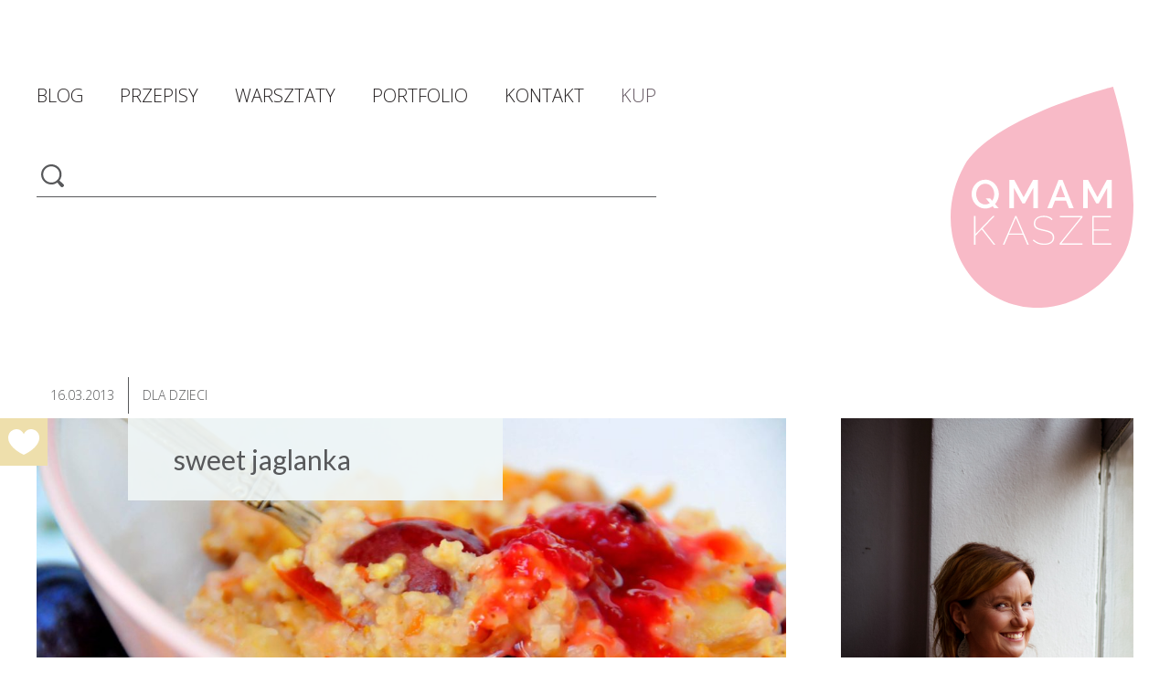

--- FILE ---
content_type: text/html; charset=UTF-8
request_url: https://qmamkasze.pl/sweet-jaglanka/
body_size: 17909
content:
<!DOCTYPE html>
<!--[if IE 7]>
<html class="ie ie7" dir="ltr" lang="pl-PL" prefix="og: https://ogp.me/ns#">
<![endif]-->
<!--[if IE 8]>
<html class="ie ie8" dir="ltr" lang="pl-PL" prefix="og: https://ogp.me/ns#">
<![endif]-->
<!--[if !(IE 7) | !(IE 8)  ]><!-->
<html dir="ltr" lang="pl-PL" prefix="og: https://ogp.me/ns#">
<!--<![endif]-->
<head>
    <meta charset="UTF-8"/>
    <meta name="viewport" content="width=device-width"/>
    <meta name="facebook-domain-verification" content="hpb02rnqjazpjxpk66nlgmdx8ifdl6" />
                    <meta property="og:type" content="website"/>
        <meta property="og:url" content="https://qmamkasze.pl/sweet-jaglanka/"/>
        <meta property="og:title" content="Sweet Jaglanka"/>
        <meta property="og:description" content="Zdrowe i ciepłe śniadanie to pozytywnie rozpoczęty dzień!"/>
        <meta property="og:image" content="https://qmamkasze.pl/wp-content/uploads/2013/03/sweet_jaglanka_1-scaled-1150x700.jpg"/>
        <meta property="og:image:width" content="1150"/>
        <meta property="og:image:height" content="700"/>
        
    <link rel="profile" href="//gmpg.org/xfn/11"/>
    <link rel="pingback" href="https://qmamkasze.pl/xmlrpc.php"/>
    <link rel="shortcut icon" type="image/png" href="/favicon.png?v=201910051500"/>
    <script src="//code.jquery.com/jquery-1.11.3.min.js"></script>
    <link href='https://fonts.googleapis.com/css?family=Open+Sans:300,400,700,900&subset=latin,latin-ext'
          rel='stylesheet' type='text/css'>
    <link href="https://fonts.googleapis.com/css?family=Lato:300,400,900&amp;subset=latin-ext" rel="stylesheet">
        <!--[if lt IE 9]>
        <script src="https://qmamkasze.pl/wp-content/themes/qmamkasze/js/html5.js" type="text/javascript"></script>
        <![endif]-->
    <script>
        function hasCookieSet(key, value) {
            if (!key) return false;
            return document.cookie.search(key + '=' + (value || '')) > -1;
        }
    </script>
    	<style>img:is([sizes="auto" i], [sizes^="auto," i]) { contain-intrinsic-size: 3000px 1500px }</style>
	
		<!-- All in One SEO 4.8.8 - aioseo.com -->
		<title>Sweet Jaglanka | Maia Sobczak</title>
	<meta name="robots" content="max-image-preview:large" />
	<meta name="author" content="Maia Sobczak"/>
	<link rel="canonical" href="https://qmamkasze.pl/sweet-jaglanka/" />
	<meta name="generator" content="All in One SEO (AIOSEO) 4.8.8" />
		<meta property="og:locale" content="pl_PL" />
		<meta property="og:site_name" content="Maia Sobczak | wiem co zdrowe" />
		<meta property="og:type" content="article" />
		<meta property="og:title" content="Sweet Jaglanka | Maia Sobczak" />
		<meta property="og:url" content="https://qmamkasze.pl/sweet-jaglanka/" />
		<meta property="article:published_time" content="2013-03-16T22:06:14+00:00" />
		<meta property="article:modified_time" content="2013-03-21T10:35:27+00:00" />
		<meta name="twitter:card" content="summary" />
		<meta name="twitter:title" content="Sweet Jaglanka | Maia Sobczak" />
		<script type="application/ld+json" class="aioseo-schema">
			{"@context":"https:\/\/schema.org","@graph":[{"@type":"Article","@id":"https:\/\/qmamkasze.pl\/sweet-jaglanka\/#article","name":"Sweet Jaglanka | Maia Sobczak","headline":"Sweet Jaglanka","author":{"@id":"https:\/\/qmamkasze.pl\/author\/maia\/#author"},"publisher":{"@id":"https:\/\/qmamkasze.pl\/#organization"},"image":{"@type":"ImageObject","url":"https:\/\/qmamkasze.pl\/wp-content\/uploads\/2013\/03\/sweet_jaglanka_1-scaled.jpg","width":2560,"height":1700},"datePublished":"2013-03-16T23:06:14+01:00","dateModified":"2013-03-21T11:35:27+01:00","inLanguage":"pl-PL","commentCount":7,"mainEntityOfPage":{"@id":"https:\/\/qmamkasze.pl\/sweet-jaglanka\/#webpage"},"isPartOf":{"@id":"https:\/\/qmamkasze.pl\/sweet-jaglanka\/#webpage"},"articleSection":"Dla dzieci, \u015aniadania, jab\u0142ko, kasza jaglana, orzechy, \u015bliwka, s\u0142odkie, tahina"},{"@type":"BreadcrumbList","@id":"https:\/\/qmamkasze.pl\/sweet-jaglanka\/#breadcrumblist","itemListElement":[{"@type":"ListItem","@id":"https:\/\/qmamkasze.pl#listItem","position":1,"name":"Home","item":"https:\/\/qmamkasze.pl","nextItem":{"@type":"ListItem","@id":"https:\/\/qmamkasze.pl\/category\/galeria-przepisow\/#listItem","name":"Galeria przepis\u00f3w"}},{"@type":"ListItem","@id":"https:\/\/qmamkasze.pl\/category\/galeria-przepisow\/#listItem","position":2,"name":"Galeria przepis\u00f3w","item":"https:\/\/qmamkasze.pl\/category\/galeria-przepisow\/","nextItem":{"@type":"ListItem","@id":"https:\/\/qmamkasze.pl\/category\/galeria-przepisow\/sniadania\/#listItem","name":"\u015aniadania"},"previousItem":{"@type":"ListItem","@id":"https:\/\/qmamkasze.pl#listItem","name":"Home"}},{"@type":"ListItem","@id":"https:\/\/qmamkasze.pl\/category\/galeria-przepisow\/sniadania\/#listItem","position":3,"name":"\u015aniadania","item":"https:\/\/qmamkasze.pl\/category\/galeria-przepisow\/sniadania\/","nextItem":{"@type":"ListItem","@id":"https:\/\/qmamkasze.pl\/sweet-jaglanka\/#listItem","name":"Sweet Jaglanka"},"previousItem":{"@type":"ListItem","@id":"https:\/\/qmamkasze.pl\/category\/galeria-przepisow\/#listItem","name":"Galeria przepis\u00f3w"}},{"@type":"ListItem","@id":"https:\/\/qmamkasze.pl\/sweet-jaglanka\/#listItem","position":4,"name":"Sweet Jaglanka","previousItem":{"@type":"ListItem","@id":"https:\/\/qmamkasze.pl\/category\/galeria-przepisow\/sniadania\/#listItem","name":"\u015aniadania"}}]},{"@type":"Organization","@id":"https:\/\/qmamkasze.pl\/#organization","name":"Qmam kasze","description":"wiem co zdrowe","url":"https:\/\/qmamkasze.pl\/","logo":{"@type":"ImageObject","url":"https:\/\/qmamkasze.pl\/wp-content\/themes\/qmamkasze\/img\/logo.svg","@id":"https:\/\/qmamkasze.pl\/sweet-jaglanka\/#organizationLogo"},"image":{"@id":"https:\/\/qmamkasze.pl\/sweet-jaglanka\/#organizationLogo"}},{"@type":"Person","@id":"https:\/\/qmamkasze.pl\/author\/maia\/#author","url":"https:\/\/qmamkasze.pl\/author\/maia\/","name":"Maia Sobczak","image":{"@type":"ImageObject","@id":"https:\/\/qmamkasze.pl\/sweet-jaglanka\/#authorImage","url":"https:\/\/secure.gravatar.com\/avatar\/199c0edc18d40efa8c32483be6a67c981c02614f7251246d82cd404843d3a96a?s=96&d=mm&r=g","width":96,"height":96,"caption":"Maia Sobczak"}},{"@type":"WebPage","@id":"https:\/\/qmamkasze.pl\/sweet-jaglanka\/#webpage","url":"https:\/\/qmamkasze.pl\/sweet-jaglanka\/","name":"Sweet Jaglanka | Maia Sobczak","inLanguage":"pl-PL","isPartOf":{"@id":"https:\/\/qmamkasze.pl\/#website"},"breadcrumb":{"@id":"https:\/\/qmamkasze.pl\/sweet-jaglanka\/#breadcrumblist"},"author":{"@id":"https:\/\/qmamkasze.pl\/author\/maia\/#author"},"creator":{"@id":"https:\/\/qmamkasze.pl\/author\/maia\/#author"},"image":{"@type":"ImageObject","url":"https:\/\/qmamkasze.pl\/wp-content\/uploads\/2013\/03\/sweet_jaglanka_1-scaled.jpg","@id":"https:\/\/qmamkasze.pl\/sweet-jaglanka\/#mainImage","width":2560,"height":1700},"primaryImageOfPage":{"@id":"https:\/\/qmamkasze.pl\/sweet-jaglanka\/#mainImage"},"datePublished":"2013-03-16T23:06:14+01:00","dateModified":"2013-03-21T11:35:27+01:00"},{"@type":"WebSite","@id":"https:\/\/qmamkasze.pl\/#website","url":"https:\/\/qmamkasze.pl\/","name":"Maia Sobczak","description":"wiem co zdrowe","inLanguage":"pl-PL","publisher":{"@id":"https:\/\/qmamkasze.pl\/#organization"}}]}
		</script>
		<!-- All in One SEO -->

<link rel='dns-prefetch' href='//cdn.jsdelivr.net' />
<link rel="alternate" type="application/rss+xml" title="Maia Sobczak &raquo; Kanał z wpisami" href="https://qmamkasze.pl/feed/" />
<link rel="alternate" type="application/rss+xml" title="Maia Sobczak &raquo; Kanał z komentarzami" href="https://qmamkasze.pl/comments/feed/" />
<link rel="alternate" type="application/rss+xml" title="Maia Sobczak &raquo; Sweet Jaglanka Kanał z komentarzami" href="https://qmamkasze.pl/sweet-jaglanka/feed/" />
<script type="text/javascript">
/* <![CDATA[ */
window._wpemojiSettings = {"baseUrl":"https:\/\/s.w.org\/images\/core\/emoji\/16.0.1\/72x72\/","ext":".png","svgUrl":"https:\/\/s.w.org\/images\/core\/emoji\/16.0.1\/svg\/","svgExt":".svg","source":{"concatemoji":"https:\/\/qmamkasze.pl\/wp-includes\/js\/wp-emoji-release.min.js?ver=644f239c6da851533f33ec2f7a7ea468"}};
/*! This file is auto-generated */
!function(s,n){var o,i,e;function c(e){try{var t={supportTests:e,timestamp:(new Date).valueOf()};sessionStorage.setItem(o,JSON.stringify(t))}catch(e){}}function p(e,t,n){e.clearRect(0,0,e.canvas.width,e.canvas.height),e.fillText(t,0,0);var t=new Uint32Array(e.getImageData(0,0,e.canvas.width,e.canvas.height).data),a=(e.clearRect(0,0,e.canvas.width,e.canvas.height),e.fillText(n,0,0),new Uint32Array(e.getImageData(0,0,e.canvas.width,e.canvas.height).data));return t.every(function(e,t){return e===a[t]})}function u(e,t){e.clearRect(0,0,e.canvas.width,e.canvas.height),e.fillText(t,0,0);for(var n=e.getImageData(16,16,1,1),a=0;a<n.data.length;a++)if(0!==n.data[a])return!1;return!0}function f(e,t,n,a){switch(t){case"flag":return n(e,"\ud83c\udff3\ufe0f\u200d\u26a7\ufe0f","\ud83c\udff3\ufe0f\u200b\u26a7\ufe0f")?!1:!n(e,"\ud83c\udde8\ud83c\uddf6","\ud83c\udde8\u200b\ud83c\uddf6")&&!n(e,"\ud83c\udff4\udb40\udc67\udb40\udc62\udb40\udc65\udb40\udc6e\udb40\udc67\udb40\udc7f","\ud83c\udff4\u200b\udb40\udc67\u200b\udb40\udc62\u200b\udb40\udc65\u200b\udb40\udc6e\u200b\udb40\udc67\u200b\udb40\udc7f");case"emoji":return!a(e,"\ud83e\udedf")}return!1}function g(e,t,n,a){var r="undefined"!=typeof WorkerGlobalScope&&self instanceof WorkerGlobalScope?new OffscreenCanvas(300,150):s.createElement("canvas"),o=r.getContext("2d",{willReadFrequently:!0}),i=(o.textBaseline="top",o.font="600 32px Arial",{});return e.forEach(function(e){i[e]=t(o,e,n,a)}),i}function t(e){var t=s.createElement("script");t.src=e,t.defer=!0,s.head.appendChild(t)}"undefined"!=typeof Promise&&(o="wpEmojiSettingsSupports",i=["flag","emoji"],n.supports={everything:!0,everythingExceptFlag:!0},e=new Promise(function(e){s.addEventListener("DOMContentLoaded",e,{once:!0})}),new Promise(function(t){var n=function(){try{var e=JSON.parse(sessionStorage.getItem(o));if("object"==typeof e&&"number"==typeof e.timestamp&&(new Date).valueOf()<e.timestamp+604800&&"object"==typeof e.supportTests)return e.supportTests}catch(e){}return null}();if(!n){if("undefined"!=typeof Worker&&"undefined"!=typeof OffscreenCanvas&&"undefined"!=typeof URL&&URL.createObjectURL&&"undefined"!=typeof Blob)try{var e="postMessage("+g.toString()+"("+[JSON.stringify(i),f.toString(),p.toString(),u.toString()].join(",")+"));",a=new Blob([e],{type:"text/javascript"}),r=new Worker(URL.createObjectURL(a),{name:"wpTestEmojiSupports"});return void(r.onmessage=function(e){c(n=e.data),r.terminate(),t(n)})}catch(e){}c(n=g(i,f,p,u))}t(n)}).then(function(e){for(var t in e)n.supports[t]=e[t],n.supports.everything=n.supports.everything&&n.supports[t],"flag"!==t&&(n.supports.everythingExceptFlag=n.supports.everythingExceptFlag&&n.supports[t]);n.supports.everythingExceptFlag=n.supports.everythingExceptFlag&&!n.supports.flag,n.DOMReady=!1,n.readyCallback=function(){n.DOMReady=!0}}).then(function(){return e}).then(function(){var e;n.supports.everything||(n.readyCallback(),(e=n.source||{}).concatemoji?t(e.concatemoji):e.wpemoji&&e.twemoji&&(t(e.twemoji),t(e.wpemoji)))}))}((window,document),window._wpemojiSettings);
/* ]]> */
</script>
<style id='wp-emoji-styles-inline-css' type='text/css'>

	img.wp-smiley, img.emoji {
		display: inline !important;
		border: none !important;
		box-shadow: none !important;
		height: 1em !important;
		width: 1em !important;
		margin: 0 0.07em !important;
		vertical-align: -0.1em !important;
		background: none !important;
		padding: 0 !important;
	}
</style>
<link rel='stylesheet' id='wp-block-library-css' href='https://qmamkasze.pl/wp-includes/css/dist/block-library/style.min.css?ver=644f239c6da851533f33ec2f7a7ea468' type='text/css' media='all' />
<style id='classic-theme-styles-inline-css' type='text/css'>
/*! This file is auto-generated */
.wp-block-button__link{color:#fff;background-color:#32373c;border-radius:9999px;box-shadow:none;text-decoration:none;padding:calc(.667em + 2px) calc(1.333em + 2px);font-size:1.125em}.wp-block-file__button{background:#32373c;color:#fff;text-decoration:none}
</style>
<style id='global-styles-inline-css' type='text/css'>
:root{--wp--preset--aspect-ratio--square: 1;--wp--preset--aspect-ratio--4-3: 4/3;--wp--preset--aspect-ratio--3-4: 3/4;--wp--preset--aspect-ratio--3-2: 3/2;--wp--preset--aspect-ratio--2-3: 2/3;--wp--preset--aspect-ratio--16-9: 16/9;--wp--preset--aspect-ratio--9-16: 9/16;--wp--preset--color--black: #000000;--wp--preset--color--cyan-bluish-gray: #abb8c3;--wp--preset--color--white: #ffffff;--wp--preset--color--pale-pink: #f78da7;--wp--preset--color--vivid-red: #cf2e2e;--wp--preset--color--luminous-vivid-orange: #ff6900;--wp--preset--color--luminous-vivid-amber: #fcb900;--wp--preset--color--light-green-cyan: #7bdcb5;--wp--preset--color--vivid-green-cyan: #00d084;--wp--preset--color--pale-cyan-blue: #8ed1fc;--wp--preset--color--vivid-cyan-blue: #0693e3;--wp--preset--color--vivid-purple: #9b51e0;--wp--preset--gradient--vivid-cyan-blue-to-vivid-purple: linear-gradient(135deg,rgba(6,147,227,1) 0%,rgb(155,81,224) 100%);--wp--preset--gradient--light-green-cyan-to-vivid-green-cyan: linear-gradient(135deg,rgb(122,220,180) 0%,rgb(0,208,130) 100%);--wp--preset--gradient--luminous-vivid-amber-to-luminous-vivid-orange: linear-gradient(135deg,rgba(252,185,0,1) 0%,rgba(255,105,0,1) 100%);--wp--preset--gradient--luminous-vivid-orange-to-vivid-red: linear-gradient(135deg,rgba(255,105,0,1) 0%,rgb(207,46,46) 100%);--wp--preset--gradient--very-light-gray-to-cyan-bluish-gray: linear-gradient(135deg,rgb(238,238,238) 0%,rgb(169,184,195) 100%);--wp--preset--gradient--cool-to-warm-spectrum: linear-gradient(135deg,rgb(74,234,220) 0%,rgb(151,120,209) 20%,rgb(207,42,186) 40%,rgb(238,44,130) 60%,rgb(251,105,98) 80%,rgb(254,248,76) 100%);--wp--preset--gradient--blush-light-purple: linear-gradient(135deg,rgb(255,206,236) 0%,rgb(152,150,240) 100%);--wp--preset--gradient--blush-bordeaux: linear-gradient(135deg,rgb(254,205,165) 0%,rgb(254,45,45) 50%,rgb(107,0,62) 100%);--wp--preset--gradient--luminous-dusk: linear-gradient(135deg,rgb(255,203,112) 0%,rgb(199,81,192) 50%,rgb(65,88,208) 100%);--wp--preset--gradient--pale-ocean: linear-gradient(135deg,rgb(255,245,203) 0%,rgb(182,227,212) 50%,rgb(51,167,181) 100%);--wp--preset--gradient--electric-grass: linear-gradient(135deg,rgb(202,248,128) 0%,rgb(113,206,126) 100%);--wp--preset--gradient--midnight: linear-gradient(135deg,rgb(2,3,129) 0%,rgb(40,116,252) 100%);--wp--preset--font-size--small: 13px;--wp--preset--font-size--medium: 20px;--wp--preset--font-size--large: 36px;--wp--preset--font-size--x-large: 42px;--wp--preset--spacing--20: 0.44rem;--wp--preset--spacing--30: 0.67rem;--wp--preset--spacing--40: 1rem;--wp--preset--spacing--50: 1.5rem;--wp--preset--spacing--60: 2.25rem;--wp--preset--spacing--70: 3.38rem;--wp--preset--spacing--80: 5.06rem;--wp--preset--shadow--natural: 6px 6px 9px rgba(0, 0, 0, 0.2);--wp--preset--shadow--deep: 12px 12px 50px rgba(0, 0, 0, 0.4);--wp--preset--shadow--sharp: 6px 6px 0px rgba(0, 0, 0, 0.2);--wp--preset--shadow--outlined: 6px 6px 0px -3px rgba(255, 255, 255, 1), 6px 6px rgba(0, 0, 0, 1);--wp--preset--shadow--crisp: 6px 6px 0px rgba(0, 0, 0, 1);}:where(.is-layout-flex){gap: 0.5em;}:where(.is-layout-grid){gap: 0.5em;}body .is-layout-flex{display: flex;}.is-layout-flex{flex-wrap: wrap;align-items: center;}.is-layout-flex > :is(*, div){margin: 0;}body .is-layout-grid{display: grid;}.is-layout-grid > :is(*, div){margin: 0;}:where(.wp-block-columns.is-layout-flex){gap: 2em;}:where(.wp-block-columns.is-layout-grid){gap: 2em;}:where(.wp-block-post-template.is-layout-flex){gap: 1.25em;}:where(.wp-block-post-template.is-layout-grid){gap: 1.25em;}.has-black-color{color: var(--wp--preset--color--black) !important;}.has-cyan-bluish-gray-color{color: var(--wp--preset--color--cyan-bluish-gray) !important;}.has-white-color{color: var(--wp--preset--color--white) !important;}.has-pale-pink-color{color: var(--wp--preset--color--pale-pink) !important;}.has-vivid-red-color{color: var(--wp--preset--color--vivid-red) !important;}.has-luminous-vivid-orange-color{color: var(--wp--preset--color--luminous-vivid-orange) !important;}.has-luminous-vivid-amber-color{color: var(--wp--preset--color--luminous-vivid-amber) !important;}.has-light-green-cyan-color{color: var(--wp--preset--color--light-green-cyan) !important;}.has-vivid-green-cyan-color{color: var(--wp--preset--color--vivid-green-cyan) !important;}.has-pale-cyan-blue-color{color: var(--wp--preset--color--pale-cyan-blue) !important;}.has-vivid-cyan-blue-color{color: var(--wp--preset--color--vivid-cyan-blue) !important;}.has-vivid-purple-color{color: var(--wp--preset--color--vivid-purple) !important;}.has-black-background-color{background-color: var(--wp--preset--color--black) !important;}.has-cyan-bluish-gray-background-color{background-color: var(--wp--preset--color--cyan-bluish-gray) !important;}.has-white-background-color{background-color: var(--wp--preset--color--white) !important;}.has-pale-pink-background-color{background-color: var(--wp--preset--color--pale-pink) !important;}.has-vivid-red-background-color{background-color: var(--wp--preset--color--vivid-red) !important;}.has-luminous-vivid-orange-background-color{background-color: var(--wp--preset--color--luminous-vivid-orange) !important;}.has-luminous-vivid-amber-background-color{background-color: var(--wp--preset--color--luminous-vivid-amber) !important;}.has-light-green-cyan-background-color{background-color: var(--wp--preset--color--light-green-cyan) !important;}.has-vivid-green-cyan-background-color{background-color: var(--wp--preset--color--vivid-green-cyan) !important;}.has-pale-cyan-blue-background-color{background-color: var(--wp--preset--color--pale-cyan-blue) !important;}.has-vivid-cyan-blue-background-color{background-color: var(--wp--preset--color--vivid-cyan-blue) !important;}.has-vivid-purple-background-color{background-color: var(--wp--preset--color--vivid-purple) !important;}.has-black-border-color{border-color: var(--wp--preset--color--black) !important;}.has-cyan-bluish-gray-border-color{border-color: var(--wp--preset--color--cyan-bluish-gray) !important;}.has-white-border-color{border-color: var(--wp--preset--color--white) !important;}.has-pale-pink-border-color{border-color: var(--wp--preset--color--pale-pink) !important;}.has-vivid-red-border-color{border-color: var(--wp--preset--color--vivid-red) !important;}.has-luminous-vivid-orange-border-color{border-color: var(--wp--preset--color--luminous-vivid-orange) !important;}.has-luminous-vivid-amber-border-color{border-color: var(--wp--preset--color--luminous-vivid-amber) !important;}.has-light-green-cyan-border-color{border-color: var(--wp--preset--color--light-green-cyan) !important;}.has-vivid-green-cyan-border-color{border-color: var(--wp--preset--color--vivid-green-cyan) !important;}.has-pale-cyan-blue-border-color{border-color: var(--wp--preset--color--pale-cyan-blue) !important;}.has-vivid-cyan-blue-border-color{border-color: var(--wp--preset--color--vivid-cyan-blue) !important;}.has-vivid-purple-border-color{border-color: var(--wp--preset--color--vivid-purple) !important;}.has-vivid-cyan-blue-to-vivid-purple-gradient-background{background: var(--wp--preset--gradient--vivid-cyan-blue-to-vivid-purple) !important;}.has-light-green-cyan-to-vivid-green-cyan-gradient-background{background: var(--wp--preset--gradient--light-green-cyan-to-vivid-green-cyan) !important;}.has-luminous-vivid-amber-to-luminous-vivid-orange-gradient-background{background: var(--wp--preset--gradient--luminous-vivid-amber-to-luminous-vivid-orange) !important;}.has-luminous-vivid-orange-to-vivid-red-gradient-background{background: var(--wp--preset--gradient--luminous-vivid-orange-to-vivid-red) !important;}.has-very-light-gray-to-cyan-bluish-gray-gradient-background{background: var(--wp--preset--gradient--very-light-gray-to-cyan-bluish-gray) !important;}.has-cool-to-warm-spectrum-gradient-background{background: var(--wp--preset--gradient--cool-to-warm-spectrum) !important;}.has-blush-light-purple-gradient-background{background: var(--wp--preset--gradient--blush-light-purple) !important;}.has-blush-bordeaux-gradient-background{background: var(--wp--preset--gradient--blush-bordeaux) !important;}.has-luminous-dusk-gradient-background{background: var(--wp--preset--gradient--luminous-dusk) !important;}.has-pale-ocean-gradient-background{background: var(--wp--preset--gradient--pale-ocean) !important;}.has-electric-grass-gradient-background{background: var(--wp--preset--gradient--electric-grass) !important;}.has-midnight-gradient-background{background: var(--wp--preset--gradient--midnight) !important;}.has-small-font-size{font-size: var(--wp--preset--font-size--small) !important;}.has-medium-font-size{font-size: var(--wp--preset--font-size--medium) !important;}.has-large-font-size{font-size: var(--wp--preset--font-size--large) !important;}.has-x-large-font-size{font-size: var(--wp--preset--font-size--x-large) !important;}
:where(.wp-block-post-template.is-layout-flex){gap: 1.25em;}:where(.wp-block-post-template.is-layout-grid){gap: 1.25em;}
:where(.wp-block-columns.is-layout-flex){gap: 2em;}:where(.wp-block-columns.is-layout-grid){gap: 2em;}
:root :where(.wp-block-pullquote){font-size: 1.5em;line-height: 1.6;}
</style>
<link rel='stylesheet' id='fast-micro-pay-css' href='https://qmamkasze.pl/wp-content/plugins/fast-micro-pay/css/fast-micro-pay.css?ver=1.8.9' type='text/css' media='all' />
<link rel='stylesheet' id='slick-css-css' href='//cdn.jsdelivr.net/npm/slick-carousel@1.8.1/slick/slick.css?ver=all' type='text/css' media='all' />
<link rel='stylesheet' id='qmamkasze-style-css' href='https://qmamkasze.pl/wp-content/themes/qmamkasze/style.css?ver=202401140204' type='text/css' media='all' />
<link rel='stylesheet' id='newsletter-css' href='https://qmamkasze.pl/wp-content/plugins/newsletter/style.css?ver=8.9.9' type='text/css' media='all' />
<script type="text/javascript" src="https://qmamkasze.pl/wp-includes/js/jquery/jquery.min.js?ver=3.7.1" id="jquery-core-js"></script>
<script type="text/javascript" src="https://qmamkasze.pl/wp-includes/js/jquery/jquery-migrate.min.js?ver=3.4.1" id="jquery-migrate-js"></script>
<script type="text/javascript" id="fast-micro-pay-js-extra">
/* <![CDATA[ */
var FastMicroPay = {"ajax":"https:\/\/qmamkasze.pl\/wp-admin\/admin-ajax.php"};
/* ]]> */
</script>
<script type="text/javascript" src="https://qmamkasze.pl/wp-content/plugins/fast-micro-pay/js/fast-micro-pay.js?ver=1.8.9" id="fast-micro-pay-js"></script>
<link rel="https://api.w.org/" href="https://qmamkasze.pl/wp-json/" /><link rel="alternate" title="JSON" type="application/json" href="https://qmamkasze.pl/wp-json/wp/v2/posts/313" /><link rel="EditURI" type="application/rsd+xml" title="RSD" href="https://qmamkasze.pl/xmlrpc.php?rsd" />

<link rel='shortlink' href='https://qmamkasze.pl/?p=313' />
<link rel="alternate" title="oEmbed (JSON)" type="application/json+oembed" href="https://qmamkasze.pl/wp-json/oembed/1.0/embed?url=https%3A%2F%2Fqmamkasze.pl%2Fsweet-jaglanka%2F" />
<link rel="alternate" title="oEmbed (XML)" type="text/xml+oembed" href="https://qmamkasze.pl/wp-json/oembed/1.0/embed?url=https%3A%2F%2Fqmamkasze.pl%2Fsweet-jaglanka%2F&#038;format=xml" />

<script type="text/javascript">
    jQuery(document).ready(function(){
        fast_micro_pay_check_cache(313);
    })
    var fast_micro_pay_post_id = 313;
</script>

<link rel="alternate" type="application/rss+xml" title="Podcast RSS feed" href="https://qmamkasze.pl/feed/podcasts" />


    <!-- Facebook Pixel Code -->
    <script>
        !function (f, b, e, v, n, t, s) {
            if (f.fbq) return;
            n = f.fbq = function () {
                n.callMethod ?
                    n.callMethod.apply(n, arguments) : n.queue.push(arguments)
            };
            if (!f._fbq) f._fbq = n;
            n.push = n;
            n.loaded = !0;
            n.version = '2.0';
            n.queue = [];
            t = b.createElement(e);
            t.async = !0;
            t.src = v;
            s = b.getElementsByTagName(e)[0];
            s.parentNode.insertBefore(t, s)
        }(window,
            document, 'script', 'https://connect.facebook.net/en_US/fbevents.js');

        fbq('init', '957628341050688');
        fbq('track', "PageView");</script>
    <noscript><img height="1" width="1" style="display:none"
                   src="https://www.facebook.com/tr?id=957628341050688&ev=PageView&noscript=1"
        /></noscript>
    <!-- End Facebook Pixel Code -->
</head>

<body class="wp-singular post-template-default single single-post postid-313 single-format-standard wp-theme-qmamkasze custom-background-empty single-author">
    <button role="button"
            class="like-button"
            rel="js-post-like-button"
            title="Like!"
            >
        <span class="like-button__heart"></span>
    </button>

<div id="fb-root"></div>
<script>(function (d, s, id) {
        var js, fjs = d.getElementsByTagName(s)[0];
        if (d.getElementById(id)) return;
        js = d.createElement(s);
        js.id = id;
        js.src = "//connect.facebook.net/pl_PL/all.js#xfbml=1";
        fjs.parentNode.insertBefore(js, fjs);
    }(document, 'script', 'facebook-jssdk'));</script>

<div class="mobile">
    <nav id="mobile-site-navigation" role="navigation">
        <div class="menuToggle">
            <input class="icon" type="checkbox"/>
            <span></span>
            <span></span>
            <span></span>
            <ul id="menu-main-mobile" class="nav-menu"><li><h1 class="site-title"><a href="https://qmamkasze.pl/" title="Maia Sobczak" rel="home"><img src="/wp-content/themes/qmamkasze/img/logo.svg"></a></h1>
<form role="search" method="get" class="search-form" action="https://qmamkasze.pl/" >
    <input type="submit" value="" />
    <input type="text" value="" name="s" />
    </form></li><li id="menu-item-7109" class="menu-item menu-item-type-post_type menu-item-object-ebook menu-item-7109"><a href="https://qmamkasze.pl/ebooki/e-book-na-kobiece-dni-czyli-dni-swini/">Kup</a></li>
<li id="menu-item-5716" class="menu-item menu-item-type-custom menu-item-object-custom menu-item-5716"><a href="/">Blog</a></li>
<li id="menu-item-5717" class="menu-item menu-item-type-taxonomy menu-item-object-category current-post-ancestor menu-item-5717"><a href="https://qmamkasze.pl/category/galeria-przepisow/">Przepisy</a></li>
<li id="menu-item-6507" class="menu-item menu-item-type-custom menu-item-object-custom menu-item-6507"><a href="/warsztaty/">Warsztaty</a></li>
<li id="menu-item-5720" class="menu-item menu-item-type-post_type menu-item-object-page menu-item-5720"><a href="https://qmamkasze.pl/kontakt/">Kontakt</a></li>
<li id="menu-item-5721" class="menu-item menu-item-type-post_type menu-item-object-page menu-item-5721"><a href="https://qmamkasze.pl/o-mnie/">O mnie</a></li>
<li id="menu-item-5722" class="menu-item menu-item-type-custom menu-item-object-custom menu-item-5722"><a target="_blank" href="https://www.youtube.com/channel/UCeQuc3sWWdm3Zx92MOaBeug">QmamKasze kręci</a></li>
<li id="menu-item-6474" class="menu-item menu-item-type-custom menu-item-object-custom menu-item-6474"><a href="/podkasty/">Podkast z QmamKasze</a></li>
<li id="menu-item-5723" class="menu-item menu-item-type-post_type menu-item-object-page menu-item-5723"><a href="https://qmamkasze.pl/ksiazki-qmamkasze/">Książki QmamKasze</a></li>
<li>
        <form method="post" action="https://qmamkasze.pl/?na=s" class="tnp-subscription" style="">
<input type="hidden" name="nlang" value="">

        <div class="tnp-field tnp-field-email"><input class="tnp-email" type="email" name="ne" id="tnp-1" value="" placeholder="EMAIL..." required></div>

        <div class="tnp-field tnp-field-button" style="text-align: left"><input class="tnp-submit" type="submit" value="DOŁĄCZ DO NEWSLETTERA" style="">
</div>
</form>
    </li></ul>        </div>
    </nav>
    <div class="clear"></div>
    <h1 class="site-title"><a href="https://qmamkasze.pl/" title="Maia Sobczak" rel="home"><img src="/wp-content/themes/qmamkasze/img/logo.svg"></a></h1>
</div>

<div id="page" class="hfeed site">
    <header id="masthead" class="site-header" role="banner">
        <div class="topBar desktop wide-desktop">
            <div class="left">
                <nav id="site-navigation" class="navigation" role="navigation">
                    <div class="menu-main-container"><ul id="menu-main" class="nav-menu"><li id="menu-item-5705" class="menu-item menu-item-type-custom menu-item-object-custom menu-item-5705"><a href="/">Blog</a></li>
<li id="menu-item-5706" class="menu-item menu-item-type-taxonomy menu-item-object-category current-post-ancestor menu-item-5706"><a href="https://qmamkasze.pl/category/galeria-przepisow/">Przepisy</a></li>
<li id="menu-item-6506" class="menu-item menu-item-type-custom menu-item-object-custom menu-item-6506"><a href="/warsztaty/">Warsztaty</a></li>
<li id="menu-item-5710" class="menu-item menu-item-type-post_type menu-item-object-page menu-item-5710"><a href="https://qmamkasze.pl/portfolio/">Portfolio</a></li>
<li id="menu-item-5715" class="menu-item menu-item-type-post_type menu-item-object-page menu-item-5715"><a href="https://qmamkasze.pl/kontakt/">Kontakt</a></li>
<li id="menu-item-7110" class="menu-item menu-item-type-post_type menu-item-object-ebook menu-item-7110"><a href="https://qmamkasze.pl/ebooki/e-book-na-kobiece-dni-czyli-dni-swini/">Kup</a></li>
</ul></div>                </nav><!-- #site-navigation -->
                <form role="search" method="get" class="search-form" action="https://qmamkasze.pl/" >
    <input type="submit" value="" />
    <input type="text" value="" name="s" />
    </form>            </div>
            <div class="right">
                <hgroup>
                    <h1 class="site-title"><a href="https://qmamkasze.pl/" title="Maia Sobczak" rel="home"><img src="/wp-content/themes/qmamkasze/img/logo.svg"></a></h1>
                </hgroup>
            </div>
            <div class="clear"></div>
        </div>
    </header><!-- #masthead -->

    <div id="main" class="wrapper">

<div id="primary" class="site-content">
    <div id="content" role="main">

                    
<article id="post-313" class="post-313 post type-post status-publish format-standard has-post-thumbnail hentry category-dla-dzieci category-sniadania tag-jablko tag-kasza-jaglana tag-orzechy tag-sliwka tag-slodkie tag-tahina odd mint single">
    <div class="badge">
    <time>16.03.2013</time>
    <a class="category" href="https://qmamkasze.pl/category/dla-dzieci/">Dla dzieci</a>
</div>
    <div style="position: relative;">
        <div class="excerpt-box">
            <header>
            <h1 class="entry-title">Sweet Jaglanka</h1>
    </header>
        </div>
                    <div class="image wide-desktop">
            <img width="1150" height="700" src="https://qmamkasze.pl/wp-content/uploads/2013/03/sweet_jaglanka_1-scaled-1150x700.jpg" class="attachment-homepage-wide-thumb size-homepage-wide-thumb wp-post-image" alt="" decoding="async" srcset="https://qmamkasze.pl/wp-content/uploads/2013/03/sweet_jaglanka_1-scaled-1150x700.jpg 1150w, https://qmamkasze.pl/wp-content/uploads/2013/03/sweet_jaglanka_1-scaled-820x500.jpg 820w" sizes="(max-width: 1150px) 100vw, 1150px" />        </div>
                <div class="image desktop">
            <img width="820" height="500" src="https://qmamkasze.pl/wp-content/uploads/2013/03/sweet_jaglanka_1-scaled-820x500.jpg" class="attachment-homepage-thumb size-homepage-thumb wp-post-image" alt="" decoding="async" fetchpriority="high" srcset="https://qmamkasze.pl/wp-content/uploads/2013/03/sweet_jaglanka_1-scaled-820x500.jpg 820w, https://qmamkasze.pl/wp-content/uploads/2013/03/sweet_jaglanka_1-scaled-1150x700.jpg 1150w" sizes="(max-width: 820px) 100vw, 820px" />        </div>
                <div class="image mobile">
            <img width="100%" src="https://qmamkasze.pl/wp-content/uploads/2013/03/sweet_jaglanka_1-scaled-820x500.jpg">        </div>
        </div>

    <div class="entry-content">
        <p>Sweet Jaglanka &#8211; pyszne i zdrowe śniadanie.</p>
<p>Kasza jaglana jest alkalizująca, osusza śluz nagromadzony w organizmie, zwiera dużo białka i krzemionki. Można ją stosować jako remedium na pierwszą fazę przeziębienia. To niekwestionowana królowa kasz !</p>
<p>&nbsp;</p>
<p style="text-align: center;"><div class="post-image-container"><img decoding="async" class=" wp-image-314 aligncenter" alt="sweet_jaglanka" src="https://qmamkasze.pl/wp-content/uploads/2013/03/sweet_jaglanka-scaled-680x1024.jpg" width="683" height="1024" /><a href="https://www.pinterest.com/pin/create/button/?url=https%3A%2F%2Fqmamkasze.pl%2Fsweet-jaglanka%2F&media=https://qmamkasze.pl/wp-content/uploads/2013/03/sweet_jaglanka.jpg&description=sweet_jaglanka" data-pin-do="buttonPin" data-pin-custom="true" class="pin-it-button"><img decoding="async" class="mobile" src="https://qmamkasze.pl/wp-content/themes/qmamkasze/img/pin_it_sm.svg"><img decoding="async" class="desktop" src="https://qmamkasze.pl/wp-content/themes/qmamkasze/img/pin_it.svg"><img decoding="async" class="wide-desktop" src="https://qmamkasze.pl/wp-content/themes/qmamkasze/img/pin_it.svg"></a></div></p>
<p>&nbsp;</p>
<p>Co będzie potrzebne:</p>
<p>1 szklanka kaszy jaglanej<br />
4 orzechy włoskie<br />
4 migdały<br />
łyżka pestek słonecznika<br />
łyżka siemienia lnianego<br />
łyżka tahiny lub sezamu<br />
szczypta rodzynek<br />
4 &#8211; 5 śliwek<br />
cynamon<br />
kardamon<br />
duże jabłko<br />
kilka kropli cytryny</p>
<p>&nbsp;</p>
<p>Odmierzoną kaszę jaglaną trzeba wsypać na gęste sito i przelać 2 razy wrzątkiem. Następnie wsypać do garnka z podgrzewającą się wodą w proporcji 1 do 2,5.</p>
<p>Po około 10 minutach dodać rozgniecione orzechy i migdały, siemię, pestki słonecznika, śliwki, łyżkę tahini, pokrojone jabłko, szczyptę cynamonu &#8211; po chwili szczyptę kardamonu.</p>
<p>Po 1-2 minutach dolać odrobinę zimnej wody a po następnej minucie kilka kropli cytryny.</p>
<p>Kasza będzie gotowa, kiedy wchłonie wodę.</p>
<p>&nbsp;</p>
<p>&nbsp;</p>
<p>Smacznego!</p>
    </div><!-- .entry-summary -->
</article><!-- #post -->
        
        
<div class="comments-area">

    <div class="comments-title">
        <ul class="social">
            <li class="fb">
                <a href="https://www.facebook.com/sharer/sharer.php?u=https%3A%2F%2Fqmamkasze.pl%2Fsweet-jaglanka%2F&t=Sweet Jaglanka"
                   onclick="javascript:window.open(this.href, 'Share on Facebook', 'menubar=no,toolbar=no,resizable=yes,scrollbars=yes,height=300,width=600');return false;"
                   target="_blank"></a>
            </li>
            <li class="pt">
                <a href="https://pl.pinterest.com/pin/create/button/?url=https%3A%2F%2Fqmamkasze.pl%2Fsweet-jaglanka%2F&description=Sweet Jaglanka"
                   data-pin-do="buttonPin"
                   data-pin-custom="true"></a>
            </li>
            <li class="yt"><a href="https://www.youtube.com/" target="_blank"></a></li>
            <li class="inst"><a href="https://www.instagram.com" target="_blank"></a></li>
            <li class="email">
                <a href="mailto:friend@email.com?subject=Sweet Jaglanka&body=Sweet Jaglanka:%0Ahttps%3A%2F%2Fqmamkasze.pl%2Fsweet-jaglanka%2F"
                   target="_blank"></a>
            </li>
        </ul>
        <a href="#comments"
           class="comments-list-icon"
           title="7 komentarzy"
        >7</a>
        <div class="clear"></div>
    </div>

    <div class="related-posts">
        
            <header>
                <h3>Zobacz jeszcze</h3>
                <nav role="navigation" rel="js-slick-slider-navigation"></nav>
            </header>
            <div rel="js-slick-slider"><a href="https://qmamkasze.pl/pieczony-w-winie-seler-do-rozkochania/"><img data-lazy="https://qmamkasze.pl/wp-content/uploads/2021/03/qmamkasze_pieczony_seler_22-1-350x315.jpg"></a><a href="https://qmamkasze.pl/szot-z-kurkumy-osobisty-straznik-odpornosci/"><img data-lazy="https://qmamkasze.pl/wp-content/uploads/2020/03/Qmamkasze_szot_kurkuma_6-scaled-350x315.jpg"></a><a href="https://qmamkasze.pl/nauczyc-sie-smakowac-chwile-jak-kiszona-pyszna-pokrzywe/"><img data-lazy="https://qmamkasze.pl/wp-content/uploads/2018/04/sloik_1-scaled-350x315.jpg"></a><a href="https://qmamkasze.pl/poswiateczna-pyszna-chrzanowka-i-deser-z-resztek-makowca/"><img data-lazy="https://qmamkasze.pl/wp-content/uploads/2018/04/resztki_po_swietach-350x315.jpg"></a><a href="https://qmamkasze.pl/ciasto-z-dzemem-koncowka-pesto-i-nowa-ksiazka/"><img data-lazy="https://qmamkasze.pl/wp-content/uploads/2018/03/ciasto_piec-scaled-350x315.jpg"></a><a href="https://qmamkasze.pl/kalafior-z-wasabi-moze-z-makaronem-ryzowym-mynowaste/"><img data-lazy="https://qmamkasze.pl/wp-content/uploads/2018/03/kalafior_wasabi_makaron_ryz-scaled-350x315.jpg"></a><a href="https://qmamkasze.pl/cytrynowe-ciasto-z-ryzu-na-zimno-piekne-i-pyszne/"><img data-lazy="https://qmamkasze.pl/wp-content/uploads/2017/04/small1-scaled-350x315.jpg"></a><a href="https://qmamkasze.pl/los-pasztetos-czyli-pasztet-z-topinaburem-mynowaste/"><img data-lazy="https://qmamkasze.pl/wp-content/uploads/2017/04/lospasztetos_4-copy-scaled-350x315.jpg"></a><a href="https://qmamkasze.pl/babka-pomaranczowa-bez-cukru-przygotowania-czas-zaczac/"><img data-lazy="https://qmamkasze.pl/wp-content/uploads/2017/04/small-350x315.jpg"></a><a href="https://qmamkasze.pl/proste-roti-3-skladniki-a-tysiac-zastosowan-live/"><img data-lazy="https://qmamkasze.pl/wp-content/uploads/2017/03/small3-scaled-350x315.jpg"></a><a href="https://qmamkasze.pl/warsztaty-z-moja-szczesliwa-ksiazka-trzeba-sprobowac/"><img data-lazy="https://qmamkasze.pl/wp-content/uploads/2017/03/smoo_small-350x315.jpg"></a><a href="https://qmamkasze.pl/to-smoothie-z-kurkuma-karmi-szczesciem/"><img data-lazy="https://qmamkasze.pl/wp-content/uploads/2017/03/smoothie_kurkuma_small-350x315.jpg"></a><a href="https://qmamkasze.pl/zwykly-makaron-z-zielonymi-szparagami-i-mieta-po-prostu/"><img data-lazy="https://qmamkasze.pl/wp-content/uploads/2016/04/makaron_szparagi_2-scaled-350x315.jpg"></a><a href="https://qmamkasze.pl/jaglana-piekny-rabarbar-i-gruszka-glodni/"><img data-lazy="https://qmamkasze.pl/wp-content/uploads/2016/04/jaglana_rabarbar_gruszka-copy-scaled-350x315.jpg"></a><a href="https://qmamkasze.pl/warsztaty-pachnace-obfitoscia-harmonogram/"><img data-lazy="https://qmamkasze.pl/wp-content/uploads/2016/04/burgery_jaglane-scaled-350x315.jpg"></a><a href="https://qmamkasze.pl/kuszaca-mloda-kapusta-z-krwista-pomarancza/"><img data-lazy="https://qmamkasze.pl/wp-content/uploads/2016/04/kapusta_pokrzywa_small-scaled-350x315.jpg"></a><a href="https://qmamkasze.pl/peczak-wiosenny-ze-smazona-rzodkiewka-pysznie/"><img data-lazy="https://qmamkasze.pl/wp-content/uploads/2016/04/rzodkiewka_peczak-scaled-350x315.jpg"></a><a href="https://qmamkasze.pl/nalesniki-bogow-morze-w-sloncu-i-zapach-spokoju/"><img data-lazy="https://qmamkasze.pl/wp-content/uploads/2016/04/nalesniki_small-scaled-350x315.jpg"></a><a href="https://qmamkasze.pl/babka-pistacjowa-z-gruszka-ida-swieta/"><img data-lazy="https://qmamkasze.pl/wp-content/uploads/2016/03/babka_pistacja_s-scaled-350x315.jpg"></a><a href="https://qmamkasze.pl/szczesliwy-zurek-z-grzybami-pysznie-bezglutenowy/"><img data-lazy="https://qmamkasze.pl/wp-content/uploads/2016/03/zurek_ryz_grzyby_3-scaled-350x315.jpg"></a><a href="https://qmamkasze.pl/jak-pragne-koloru-czyli-grillowane-boczniaki-w-masali/"><img data-lazy="https://qmamkasze.pl/wp-content/uploads/2016/03/oczniaki_grill_3-scaled-350x315.jpg"></a><a href="https://qmamkasze.pl/jaglana-na-zielono-czyli-boskie-wiosenne-sniadanie/"><img data-lazy="https://qmamkasze.pl/wp-content/uploads/2016/03/zielona_jaglana_1-scaled-350x315.jpg"></a><a href="https://qmamkasze.pl/pesto-z-mlodej-pokrzywy-to-najlepszy-moment/"><img data-lazy="https://qmamkasze.pl/wp-content/uploads/2015/04/pesto_pokrzywa-scaled-350x315.jpg"></a><a href="https://qmamkasze.pl/chipsy-z-topinambura-lekko-wedzone-boskie/"><img data-lazy="https://qmamkasze.pl/wp-content/uploads/2015/04/topinambur_chips_3-scaled-350x315.jpg"></a><a href="https://qmamkasze.pl/ale-ten-krem-ziemniaczany-dobry/"><img data-lazy="https://qmamkasze.pl/wp-content/uploads/2015/04/zupa_ziemniak_4-scaled-350x315.jpg"></a><a href="https://qmamkasze.pl/pate-z-fasoli-czyli-delikatny-pasztet-z-tymiankiem/"><img data-lazy="https://qmamkasze.pl/wp-content/uploads/2015/04/paszt_8-350x315.jpg"></a><a href="https://qmamkasze.pl/rozany-mazurek-z-czarna-porzeczka-i-rozmarynem/"><img data-lazy="https://qmamkasze.pl/wp-content/uploads/2015/04/roza_tarta-scaled-350x315.jpg"></a><a href="https://qmamkasze.pl/kremowy-zur-bezglutenowy-dobry-przepis-na-swieta/"><img data-lazy="https://qmamkasze.pl/wp-content/uploads/2015/03/zur_gryczany-scaled-350x315.jpg"></a><a href="https://qmamkasze.pl/kiczeri-pyszne-oczyszczanie-po-indyjsku/"><img data-lazy="https://qmamkasze.pl/wp-content/uploads/2015/03/rower-scaled-350x315.jpg"></a><a href="https://qmamkasze.pl/fajnie-proste-chapati-z-zielona-kolendra-omnomnom/"><img data-lazy="https://qmamkasze.pl/wp-content/uploads/2015/03/chapati_1-scaled-350x315.jpg"></a><a href="https://qmamkasze.pl/szalowy-pasztet-z-fasoli-i-suszonych-pomidorow/"><img data-lazy="https://qmamkasze.pl/wp-content/uploads/2014/04/pasztet_pomi1-350x315.jpg"></a><a href="https://qmamkasze.pl/mazurek-bezglutenowy-z-czekolada-i-swiezymi-ziolami/"><img data-lazy="https://qmamkasze.pl/wp-content/uploads/2014/04/mazurek_piperz_majeranek-scaled-350x315.jpg"></a><a href="https://qmamkasze.pl/focaccia-bezglutenowa-chrupiaca-i-rozmarynowa/"><img data-lazy="https://qmamkasze.pl/wp-content/uploads/2014/04/focaccia_jaglana-scaled-350x315.jpg"></a><a href="https://qmamkasze.pl/marchewka-love-pomarancze/"><img data-lazy="https://qmamkasze.pl/wp-content/uploads/2014/03/marchewkowa-scaled-350x315.jpg"></a><a href="https://qmamkasze.pl/warsztat-kulinarny-energia-po-zimie-must-have/"><img data-lazy="https://qmamkasze.pl/wp-content/uploads/2014/03/Energia_wiosna-scaled-350x315.jpg"></a><a href="https://qmamkasze.pl/kocham-ryz-z-orzechami-i-rozmarynem/"><img data-lazy="https://qmamkasze.pl/wp-content/uploads/2014/03/ryz_orzechy_3-scaled-350x315.jpg"></a><a href="https://qmamkasze.pl/pudding-ryzowy-z-kakaowcem-lub-czerwona-pomarancza/"><img data-lazy="https://qmamkasze.pl/wp-content/uploads/2014/03/pudding_ryz_x2-scaled-350x315.jpg"></a><a href="https://qmamkasze.pl/prawdziwie-czekoladowe-brownie/"><img data-lazy="https://qmamkasze.pl/wp-content/uploads/2013/04/brownie_1-scaled-350x315.jpg"></a><a href="https://qmamkasze.pl/qmamkasze-na-urban-market/"><img data-lazy="https://qmamkasze.pl/wp-content/uploads/2013/03/peczak_zielone1-350x315.jpg"></a><a href="https://qmamkasze.pl/peczak-z-topinamburem-slonecznym-karczochem/"><img data-lazy="https://qmamkasze.pl/wp-content/uploads/2013/04/peczak_topinambur_11-scaled-350x315.jpg"></a><a href="https://qmamkasze.pl/tez-lubie-frytki-prawdziwe-domowe/"><img data-lazy="https://qmamkasze.pl/wp-content/uploads/2013/04/Domowe_frytki_1-scaled-350x315.jpg"></a><a href="https://qmamkasze.pl/kielki-w-objeciach-kapusty-z-rozmarynem/"><img data-lazy="https://qmamkasze.pl/wp-content/uploads/2013/04/Oliwa_kapusta-scaled-350x315.jpg"></a><a href="https://qmamkasze.pl/majowka-z-joga-zumba-i-ekologiczna-dieta/"><img data-lazy="https://qmamkasze.pl/wp-content/uploads/2013/04/jaglana_gruszka_truskawka-scaled-350x315.jpg"></a><a href="https://qmamkasze.pl/wiosenne-przebudzenie-w-gallop-ie/"><img data-lazy="https://qmamkasze.pl/wp-content/uploads/2013/04/DSC_2230-scaled-350x315.jpg"></a><a href="https://qmamkasze.pl/sloneczny-konkurs/"><img data-lazy="https://qmamkasze.pl/wp-content/uploads/2013/04/kozy-scaled.jpg"></a><a href="https://qmamkasze.pl/kocham-migdalowe-placki/"><img data-lazy="https://qmamkasze.pl/wp-content/uploads/2013/04/placki_midalowe-350x315.jpg"></a><a href="https://qmamkasze.pl/warsztat-pachnacy-kasza/"><img data-lazy="https://qmamkasze.pl/wp-content/uploads/2013/04/jaglana_warsztat-350x315.jpg"></a><a href="https://qmamkasze.pl/mietowy-peczak/"><img data-lazy="https://qmamkasze.pl/wp-content/uploads/2013/03/peczak_mieta_2-350x315.jpg"></a><a href="https://qmamkasze.pl/sloneczne-zyczenia-wielkanocne/"><img data-lazy="https://qmamkasze.pl/wp-content/uploads/2013/03/Hugo_rysuje-scaled.jpg"></a><a href="https://qmamkasze.pl/deser-pachnacy-wiosna/"><img data-lazy="https://qmamkasze.pl/wp-content/uploads/2013/03/mus_gruszka_mieta-350x315.jpg"></a><a href="https://qmamkasze.pl/uwaga-wielkanocny-konkurs/"><img data-lazy="https://qmamkasze.pl/wp-content/uploads/2013/03/konkurs_wielkanoc_1-350x315.jpg"></a><a href="https://qmamkasze.pl/jesli-jajko-to-jakie/"><img data-lazy="https://qmamkasze.pl/wp-content/uploads/2013/03/jaja_przepiorcze-350x315.jpg"></a><a href="https://qmamkasze.pl/slonecznik-kocha-rukole/"><img data-lazy="https://qmamkasze.pl/wp-content/uploads/2013/03/pasta_slonecznik-scaled.jpg"></a><a href="https://qmamkasze.pl/jablko-rozmaryn-i-batat/"><img data-lazy="https://qmamkasze.pl/wp-content/uploads/2013/03/jablko_bata-350x315.jpg"></a><a href="https://qmamkasze.pl/ciacha-czyli-amarantus-rzadzi/"><img data-lazy="https://qmamkasze.pl/wp-content/uploads/2013/03/amarantus_ciastka_2-350x315.jpg"></a><a href="https://qmamkasze.pl/pasta-z-adzuki-z-bazylia-w-tle/"><img data-lazy="https://qmamkasze.pl/wp-content/uploads/2013/03/pasta_adzuki-350x315.jpg"></a><a href="https://qmamkasze.pl/gruszka-zakochana-w-orzechu/"><img data-lazy="https://qmamkasze.pl/wp-content/uploads/2013/03/gruszka_orzech-350x315.jpg"></a><a href="https://qmamkasze.pl/pasta-z-bialej-fasoli/"><img data-lazy="https://qmamkasze.pl/wp-content/uploads/2013/03/pasta_fasola_biala_2-350x315.jpg"></a><a href="https://qmamkasze.pl/czerwona-zupa-czyli-pani-burak-i-pan-azuki/"><img data-lazy="https://qmamkasze.pl/wp-content/uploads/2013/03/czerwona_zupa-scaled.jpg"></a><a href="https://qmamkasze.pl/kutia-w-wersji-orkiszowej/"><img data-lazy="https://qmamkasze.pl/wp-content/uploads/2013/03/kutia_swieta-350x315.jpg"></a><a href="https://qmamkasze.pl/galaretka-z-wina-daktylowego/"><img data-lazy="https://qmamkasze.pl/wp-content/uploads/2013/03/Wino_galaretka_1-350x315.jpg"></a><a href="https://qmamkasze.pl/pasta-z-zielonego-grochu-z-wodorostami-wakame/"><img data-lazy="https://qmamkasze.pl/wp-content/uploads/2013/03/pasta_groch_1-350x315.jpg"></a><a href="https://qmamkasze.pl/ryz-pokochal-czarna-rzepe-kucharka-dodala-fasolke-adzuki/"><img data-lazy="https://qmamkasze.pl/wp-content/uploads/2013/03/ryz_azuki-350x315.jpg"></a><a href="https://qmamkasze.pl/pytanie-na-sniadanie-i-maia/"><img data-lazy="https://qmamkasze.pl/wp-content/uploads/2013/03/rzepa_marchewka-scaled.jpg"></a><a href="https://qmamkasze.pl/kasza-w-dzien-dobry-tvn/"><img data-lazy="https://qmamkasze.pl/wp-content/uploads/2013/03/kasza_burak_sos_gruszkowy-350x315.jpg"></a><a href="https://qmamkasze.pl/owsianka-z-pestkami-dyni/"><img data-lazy="https://qmamkasze.pl/wp-content/uploads/2013/03/owsianka_dynia-350x315.jpg"></a><a href="https://qmamkasze.pl/imbir-czarny-bez-jablko-i-do-lozka/"><img data-lazy="https://qmamkasze.pl/wp-content/uploads/2013/03/imbir_czarny_bez-scaled.jpg"></a><a href="https://qmamkasze.pl/czarna-rzepa-leczy/"><img data-lazy="https://qmamkasze.pl/wp-content/uploads/2013/03/rzepa_2-350x315.jpg"></a><a href="https://qmamkasze.pl/447/"><img data-lazy="https://qmamkasze.pl/wp-content/uploads/2013/03/rzepa_marchewka-scaled.jpg"></a><a href="https://qmamkasze.pl/ciastka-migdalowo-owsiane-na-pomoc/"><img data-lazy="https://qmamkasze.pl/wp-content/uploads/2013/03/ciastka_owsiane_migdal_1-350x315.jpg"></a><a href="https://qmamkasze.pl/ogorki-kiszone-kwasnie-na-zdrowie/"><img data-lazy="https://qmamkasze.pl/wp-content/uploads/2013/03/ogorki_kiszone_1-350x315.jpg"></a><a href="https://qmamkasze.pl/a-na-kaszel-stary-wyprobowany-syrop-z-cebuli/"><img data-lazy="https://qmamkasze.pl/wp-content/uploads/2013/03/cebula-350x315.jpg"></a><a href="https://qmamkasze.pl/placki-owsiane-z-suszona-figa/"><img data-lazy="https://qmamkasze.pl/wp-content/uploads/2013/03/placki_owsiane_3-350x315.jpg"></a><a href="https://qmamkasze.pl/jablko-gruszka-swiezy-imbir-i-suszona-sliwka/"><img data-lazy="https://qmamkasze.pl/wp-content/uploads/2013/03/jablko_sliwka_imbir_1-scaled.jpg"></a><a href="https://qmamkasze.pl/domowy-kisiel-gruszkowo-porzeczkowy/"><img data-lazy="https://qmamkasze.pl/wp-content/uploads/2013/03/kisiel_gruszka_porzeczka_2-350x315.jpg"></a><a href="https://qmamkasze.pl/batat-z-kolendra-kasza-gryczana/"><img data-lazy="https://qmamkasze.pl/wp-content/uploads/2013/03/batat_kasza_gryczana_1-scaled-350x315.jpg"></a><a href="https://qmamkasze.pl/krolewska-kawa-zbozowa/"><img data-lazy="https://qmamkasze.pl/wp-content/uploads/2013/03/kawa_zbozowa_2-scaled-350x315.jpg"></a><a href="https://qmamkasze.pl/jagody-goji/"><img data-lazy="https://qmamkasze.pl/wp-content/uploads/2013/03/jagody_goji_1-350x315.jpg"></a><a href="https://qmamkasze.pl/pasztet-z-czerwonej-soczewicy/"><img data-lazy="https://qmamkasze.pl/wp-content/uploads/2013/03/pasztet_soczewica_czerwona_1-scaled-350x315.jpg"></a><a href="https://qmamkasze.pl/drugie-sniadanie-tost/"><img data-lazy="https://qmamkasze.pl/wp-content/uploads/2013/03/2_sniadanie-scaled-350x315.jpg"></a><a href="https://qmamkasze.pl/mus-jablko-gruszka/"><img data-lazy="https://qmamkasze.pl/wp-content/uploads/2013/03/mus_jablko_gruszka_yogi_1-scaled-350x315.jpg"></a><a href="https://qmamkasze.pl/jablko-sliwka-gorzka-czekolada-i-orzech/"><img data-lazy="https://qmamkasze.pl/wp-content/uploads/2013/03/mus_jablko_sliwka_orzech_2-scaled-350x315.jpg"></a><a href="https://qmamkasze.pl/makaron-zytni-z-pomidorami/"><img data-lazy="https://qmamkasze.pl/wp-content/uploads/2013/03/makaron_pomidor_1-scaled-350x315.jpg"></a><a href="https://qmamkasze.pl/superlinia-powiedz-tak-jodze-luty-2013-nr-02/"><img data-lazy="https://qmamkasze.pl/wp-content/uploads/2013/03/super_linia_maia-350x315.jpg"></a><a href="https://qmamkasze.pl/fasola-z-pieczonym-burakiem-serem-kozim-i-orzechami/"><img data-lazy="https://qmamkasze.pl/wp-content/uploads/2013/03/burak_fasola-350x315.jpg"></a><a href="https://qmamkasze.pl/zurek/"><img data-lazy="https://qmamkasze.pl/wp-content/uploads/2013/03/zurek-350x315.jpg"></a><a href="https://qmamkasze.pl/marchewkowa-z-mlekiem-kokosowym-i-kolendra/"><img data-lazy="https://qmamkasze.pl/wp-content/uploads/2013/03/marchewkowa_kokos_2-scaled-350x315.jpg"></a><a href="https://qmamkasze.pl/risotto-z-szara-pieczarka/"><img data-lazy="https://qmamkasze.pl/wp-content/uploads/2013/03/risotto_pieczarka_2-scaled-350x315.jpg"></a><a href="https://qmamkasze.pl/sens-radosc-jedzenia-nr-0253-luty-2013/"><img data-lazy="https://qmamkasze.pl/wp-content/uploads/2013/03/sens_maia-350x315.jpg"></a><a href="https://qmamkasze.pl/kasza-jeczmienna-z-kielkami-fasoli-mung-czerwona-cebula-i/"><img data-lazy="https://qmamkasze.pl/wp-content/uploads/2013/03/jeczmienna_kielki_mung-scaled-350x315.jpg"></a><a href="https://qmamkasze.pl/kulki-migdalowe-czekoladowe-i-kokosowe/"><img data-lazy="https://qmamkasze.pl/wp-content/uploads/2013/03/kuki_suszone_owoce_migdaly-scaled-350x315.jpg"></a><a href="https://qmamkasze.pl/babeczka-z-czekoladowo-jaglanego-musu/"><img data-lazy="https://qmamkasze.pl/wp-content/uploads/2013/03/babeczka_jaglano_czekoladowa-scaled-350x315.jpg"></a><a href="https://qmamkasze.pl/mus-z-kaszy-jaglanej-swiezego-ananasa-i-figi/"><img data-lazy="https://qmamkasze.pl/wp-content/uploads/2013/03/mus_jaglany_ananas_figa-350x315.jpg"></a><a href="https://qmamkasze.pl/zielone-z-peczakiem-i-czarnuszka/"><img data-lazy="https://qmamkasze.pl/wp-content/uploads/2013/03/Zielone_z_peczakiem-scaled.jpg"></a></div>    </div>

    	<div id="respond" class="comment-respond">
		<h3 id="reply-title" class="comment-reply-title"> <small><a rel="nofollow" id="cancel-comment-reply-link" href="/sweet-jaglanka/#respond" style="display:none;">Anuluj odpowiedź</a></small></h3><form action="https://qmamkasze.pl/wp-comments-post.php" method="post" id="commentform" class="comment-form"><p class="comment-form-author"><label for="author"> <span class="required">*</span>Imię</label> <input id="author" name="author" type="text" value="" size="30" /></p>
<p class="comment-form-email"><label for="email"> <span class="required">*</span>Adres e-mail</label> <input id="email" name="email" type="text" value="" size="30" /></p>
<p class="comment-form-comment">
                <label for="comment"><span class="required">*</span>DODAJ SWÓJ KOMENTARZ</label>
                <div class="commentAreaContainer">
                    <textarea id="comment" name="comment" aria-required="true"></textarea>
                </div>
            </p><p class="form-submit"><input name="submit" type="submit" id="submit" class="submit" value="" /> <input type='hidden' name='comment_post_ID' value='313' id='comment_post_ID' />
<input type='hidden' name='comment_parent' id='comment_parent' value='0' />
</p><p style="display: none;"><input type="hidden" id="akismet_comment_nonce" name="akismet_comment_nonce" value="3ec47b6355" /></p><p style="display: none !important;" class="akismet-fields-container" data-prefix="ak_"><label>&#916;<textarea name="ak_hp_textarea" cols="45" rows="8" maxlength="100"></textarea></label><input type="hidden" id="ak_js_1" name="ak_js" value="196"/><script>document.getElementById( "ak_js_1" ).setAttribute( "value", ( new Date() ).getTime() );</script></p></form>	</div><!-- #respond -->
	    <script>
        jQuery(function ($) {
            $('#commentform .form-submit').appendTo($('.commentAreaContainer'));
        }(jQuery));
    </script>

            <ol id="comments" class="commentlist">
                        <li class="comment even thread-even depth-1" id="li-comment-116">
                <article id="comment-116" class="comment">
                    <header class="comment-meta comment-author vcard">
                        <cite class="fn">Bogna </cite><time datetime="2013-03-22T18:38:38+01:00">22 marca 2013</time><img alt='' src='https://secure.gravatar.com/avatar/36b1e653665ed78c362619eba71ce424c97fdf05ccb8351806442296ae2e068a?s=44&#038;d=mm&#038;r=g' srcset='https://secure.gravatar.com/avatar/36b1e653665ed78c362619eba71ce424c97fdf05ccb8351806442296ae2e068a?s=88&#038;d=mm&#038;r=g 2x' class='avatar avatar-44 photo' height='44' width='44' loading='lazy' decoding='async'/>                    </header><!-- .comment-meta -->

                    
                    <section class="comment-content comment">
                        <p>u nas kasza jaglana/ zamiennie z jęczmienną z owocami suszonymi jest na porządku dziennym, ale ta wg Pani przepisu jest boska!! innej już robić nie będę 🙂</p>
                                                <p class="reply-link button">
                            <a rel="nofollow" class="comment-reply-link" href="#comment-116" data-commentid="116" data-postid="313" data-belowelement="comment-116" data-respondelement="respond" data-replyto="Odpowiedz użytkownikowi Bogna" aria-label="Odpowiedz użytkownikowi Bogna">Odpowiedz</a>                        </p>
                    </section><!-- .comment-content -->
                    <div class="clear"></div>
                </article><!-- #comment-## -->
                </li><!-- #comment-## -->
            <li class="comment odd alt thread-odd thread-alt depth-1" id="li-comment-19023">
                <article id="comment-19023" class="comment">
                    <header class="comment-meta comment-author vcard">
                        <cite class="fn">Marta </cite><time datetime="2015-08-18T14:04:55+01:00">18 sierpnia 2015</time><img alt='' src='https://secure.gravatar.com/avatar/5a6c7ebdb608145af01febec3b0e3e6e7df398721ffeb3b3dc9fb14f8f0766fe?s=44&#038;d=mm&#038;r=g' srcset='https://secure.gravatar.com/avatar/5a6c7ebdb608145af01febec3b0e3e6e7df398721ffeb3b3dc9fb14f8f0766fe?s=88&#038;d=mm&#038;r=g 2x' class='avatar avatar-44 photo' height='44' width='44' loading='lazy' decoding='async'/>                    </header><!-- .comment-meta -->

                    
                    <section class="comment-content comment">
                        <p>sweet jaglanka juz na stala wkomponowala sie w moj dzien i czesto towarzyszy mi nie tylko rano ale rowniez jako drugie sniadanie w biurze (przenosze ciepla w termosie do potraw).<br />
nadaje przyjemne uczucie nasycenia ale nie obciaza, umysl pozostaje jasny 🙂</p>
                                                <p class="reply-link button">
                            <a rel="nofollow" class="comment-reply-link" href="#comment-19023" data-commentid="19023" data-postid="313" data-belowelement="comment-19023" data-respondelement="respond" data-replyto="Odpowiedz użytkownikowi Marta" aria-label="Odpowiedz użytkownikowi Marta">Odpowiedz</a>                        </p>
                    </section><!-- .comment-content -->
                    <div class="clear"></div>
                </article><!-- #comment-## -->
                <ol class="children">
            <li class="comment byuser comment-author-maia bypostauthor even depth-2" id="li-comment-19782">
                <article id="comment-19782" class="comment">
                    <header class="comment-meta comment-author vcard">
                        <cite class="fn">Maia Sobczak <span> autorka</span></cite><time datetime="2015-08-22T07:36:11+01:00">22 sierpnia 2015</time><img alt='' src='https://secure.gravatar.com/avatar/199c0edc18d40efa8c32483be6a67c981c02614f7251246d82cd404843d3a96a?s=44&#038;d=mm&#038;r=g' srcset='https://secure.gravatar.com/avatar/199c0edc18d40efa8c32483be6a67c981c02614f7251246d82cd404843d3a96a?s=88&#038;d=mm&#038;r=g 2x' class='avatar avatar-44 photo' height='44' width='44' loading='lazy' decoding='async'/>                    </header><!-- .comment-meta -->

                    
                    <section class="comment-content comment">
                        <p>To prawda, witam w klubie 😉</p>
                                                <p class="reply-link button">
                            <a rel="nofollow" class="comment-reply-link" href="#comment-19782" data-commentid="19782" data-postid="313" data-belowelement="comment-19782" data-respondelement="respond" data-replyto="Odpowiedz użytkownikowi Maia Sobczak" aria-label="Odpowiedz użytkownikowi Maia Sobczak">Odpowiedz</a>                        </p>
                    </section><!-- .comment-content -->
                    <div class="clear"></div>
                </article><!-- #comment-## -->
                </li><!-- #comment-## -->
</ol><!-- .children -->
</li><!-- #comment-## -->
            <li class="comment odd alt thread-even depth-1" id="li-comment-30033">
                <article id="comment-30033" class="comment">
                    <header class="comment-meta comment-author vcard">
                        <cite class="fn">Magdalena </cite><time datetime="2016-02-27T20:15:24+01:00">27 lutego 2016</time><img alt='' src='https://secure.gravatar.com/avatar/ea50254612b4c78eb7fb1491a7949a9c3ba0efb99f1f0cedc428c8b4433dedf7?s=44&#038;d=mm&#038;r=g' srcset='https://secure.gravatar.com/avatar/ea50254612b4c78eb7fb1491a7949a9c3ba0efb99f1f0cedc428c8b4433dedf7?s=88&#038;d=mm&#038;r=g 2x' class='avatar avatar-44 photo' height='44' width='44' loading='lazy' decoding='async'/>                    </header><!-- .comment-meta -->

                    
                    <section class="comment-content comment">
                        <p>Słodka kasza jaglana to taki rodzaj z tego co zrozumiałam w innym poście, jednak ja takiej nigdy nie widziałam, a serio często chodzę do sklepów ze zdrową żywnością. Gdzie taką można kupić czy jednak serio źle zrozumiałam? 🙂</p>
                                                <p class="reply-link button">
                            <a rel="nofollow" class="comment-reply-link" href="#comment-30033" data-commentid="30033" data-postid="313" data-belowelement="comment-30033" data-respondelement="respond" data-replyto="Odpowiedz użytkownikowi Magdalena" aria-label="Odpowiedz użytkownikowi Magdalena">Odpowiedz</a>                        </p>
                    </section><!-- .comment-content -->
                    <div class="clear"></div>
                </article><!-- #comment-## -->
                <ol class="children">
            <li class="comment byuser comment-author-maia bypostauthor even depth-2" id="li-comment-30037">
                <article id="comment-30037" class="comment">
                    <header class="comment-meta comment-author vcard">
                        <cite class="fn">Maia Sobczak <span> autorka</span></cite><time datetime="2016-02-28T09:53:16+01:00">28 lutego 2016</time><img alt='' src='https://secure.gravatar.com/avatar/199c0edc18d40efa8c32483be6a67c981c02614f7251246d82cd404843d3a96a?s=44&#038;d=mm&#038;r=g' srcset='https://secure.gravatar.com/avatar/199c0edc18d40efa8c32483be6a67c981c02614f7251246d82cd404843d3a96a?s=88&#038;d=mm&#038;r=g 2x' class='avatar avatar-44 photo' height='44' width='44' loading='lazy' decoding='async'/>                    </header><!-- .comment-meta -->

                    
                    <section class="comment-content comment">
                        <p>Jest taka odmiana jaglanej &#8222;słodka&#8221;. Nie jest wcale słodsza w smaku, jet bardzo kleista i &#8222;mięsista&#8221; jeśli można to tak ująć. Kupuję w eko na Kabatach.</p>
                                                <p class="reply-link button">
                            <a rel="nofollow" class="comment-reply-link" href="#comment-30037" data-commentid="30037" data-postid="313" data-belowelement="comment-30037" data-respondelement="respond" data-replyto="Odpowiedz użytkownikowi Maia Sobczak" aria-label="Odpowiedz użytkownikowi Maia Sobczak">Odpowiedz</a>                        </p>
                    </section><!-- .comment-content -->
                    <div class="clear"></div>
                </article><!-- #comment-## -->
                </li><!-- #comment-## -->
</ol><!-- .children -->
</li><!-- #comment-## -->
            <li class="comment odd alt thread-odd thread-alt depth-1" id="li-comment-31154">
                <article id="comment-31154" class="comment">
                    <header class="comment-meta comment-author vcard">
                        <cite class="fn">kasia </cite><time datetime="2016-10-08T23:00:20+01:00">8 października 2016</time><img alt='' src='https://secure.gravatar.com/avatar/e153479d34e9164f702d42dca053cfc0f4a153a6b17220c4512c54ff3a003f54?s=44&#038;d=mm&#038;r=g' srcset='https://secure.gravatar.com/avatar/e153479d34e9164f702d42dca053cfc0f4a153a6b17220c4512c54ff3a003f54?s=88&#038;d=mm&#038;r=g 2x' class='avatar avatar-44 photo' height='44' width='44' loading='lazy' decoding='async'/>                    </header><!-- .comment-meta -->

                    
                    <section class="comment-content comment">
                        <p>A do którego momentu w tym przepisie kasza ma się gotować? Wystarczy przez pierwsze 10 minut, do momentu dodania owoców?</p>
                                                <p class="reply-link button">
                            <a rel="nofollow" class="comment-reply-link" href="#comment-31154" data-commentid="31154" data-postid="313" data-belowelement="comment-31154" data-respondelement="respond" data-replyto="Odpowiedz użytkownikowi kasia" aria-label="Odpowiedz użytkownikowi kasia">Odpowiedz</a>                        </p>
                    </section><!-- .comment-content -->
                    <div class="clear"></div>
                </article><!-- #comment-## -->
                <ol class="children">
            <li class="comment byuser comment-author-maia bypostauthor even depth-2" id="li-comment-31174">
                <article id="comment-31174" class="comment">
                    <header class="comment-meta comment-author vcard">
                        <cite class="fn">Maia Sobczak <span> autorka</span></cite><time datetime="2016-10-12T20:57:40+01:00">12 października 2016</time><img alt='' src='https://secure.gravatar.com/avatar/199c0edc18d40efa8c32483be6a67c981c02614f7251246d82cd404843d3a96a?s=44&#038;d=mm&#038;r=g' srcset='https://secure.gravatar.com/avatar/199c0edc18d40efa8c32483be6a67c981c02614f7251246d82cd404843d3a96a?s=88&#038;d=mm&#038;r=g 2x' class='avatar avatar-44 photo' height='44' width='44' loading='lazy' decoding='async'/>                    </header><!-- .comment-meta -->

                    
                    <section class="comment-content comment">
                        <p>Jak najbardziej!</p>
                                                <p class="reply-link button">
                            <a rel="nofollow" class="comment-reply-link" href="#comment-31174" data-commentid="31174" data-postid="313" data-belowelement="comment-31174" data-respondelement="respond" data-replyto="Odpowiedz użytkownikowi Maia Sobczak" aria-label="Odpowiedz użytkownikowi Maia Sobczak">Odpowiedz</a>                        </p>
                    </section><!-- .comment-content -->
                    <div class="clear"></div>
                </article><!-- #comment-## -->
                </li><!-- #comment-## -->
</ol><!-- .children -->
</li><!-- #comment-## -->
        </ol><!-- .commentlist -->

        
        
    
</div><!-- #comments .comments-area -->
    </div><!-- #content -->
</div><!-- #primary -->


			<div id="secondary" class="widget-area" role="complementary">
			<aside id="qk_box_widget-2" class="widget widget_qk_box_widget"><!--O mnie-->        <a href="/o-mnie"
                              >
            <img src="/wp-content/uploads/2020/01/Maia_Sobczak_Qmamkasze_nowa_strona.jpg"
                 alt="O mnie"
                             >

            
            
                            <h3 class="widget-title">O mnie</h3>
                    </a>
                </aside><aside id="qk_box_widget-7" class="widget widget_qk_box_widget"><!--Ebook-->        <a href="/ebooki/e-book-na-kobiece-dni-czyli-dni-swini"
                      class="basket-button-overlay-link"        >
            <img src="/wp-content/uploads/2020/08/UPC_morele_7-scaled.jpg"
                 alt="Ebook"
                             >

            
                            <img src="/wp-content/themes/qmamkasze/img/basket.svg" style="width: auto;" class="overlay">
            
                    </a>
                <a href="/ebooki/e-book-na-kobiece-dni-czyli-dni-swini"
                   >
            <h3 class="widget-title">Ebook</h3>
        </a>
            </aside><aside id="newsletterwidget-2" class="widget widget_newsletterwidget"><!--Dołącz do newslettera--><h4>Dołącz do newslettera</h4><div class="tnp tnp-subscription tnp-widget">
<form method="post" action="https://qmamkasze.pl/?na=s">
<input type="hidden" name="nr" value="widget">
<input type="hidden" name="nlang" value="">
<div class="tnp-field tnp-field-email"><label for="tnp-2">Email</label>
<input class="tnp-email" type="email" name="ne" id="tnp-2" value="" placeholder="" required></div>
<div class="tnp-field tnp-field-button" style="text-align: left"><input class="tnp-submit" type="submit" value="Subscribe" style="">
</div>
</form>
</div>
</aside><aside id="qk_social_media_widget-2" class="widget widget_qk_social_media_widget">        <ul class="social">
                            <li class="fb">
                    <a target="_blank" href="https://www.facebook.com/pages/qmam-kasze/222851767846210?ref=ts&fref=ts"></a>
                </li>
            
                            <li class="pt">
                    <a target="_blank" href="https://pinterest.com/qmamkasze/"></a>
                </li>
            
                            <li class="yt">
                    <a target="_blank" href="https://www.youtube.com/channel/UCeQuc3sWWdm3Zx92MOaBeug"></a>
                </li>
            
                            <li class="inst">
                    <a target="_blank" href="https://instagram.com/qmamkasze"></a>
                </li>
            
                            <li class="email">
                    <a target="_blank" href="mailto:wspolpraca@qmamkasze.pl"></a>
                </li>
                    </ul>
        </aside><aside id="qk_box_widget-3" class="widget widget_qk_box_widget"><!--QmamKasze kręci-->        <a href="https://www.youtube.com/channel/UCeQuc3sWWdm3Zx92MOaBeug"
           target="_blank"           class="play-button-overlay-link"        >
            <img src="/wp-content/uploads/2020/01/Maia_Sobczak_Qmamkasze_sosy_dodatki-4-scaled.jpg"
                 alt="QmamKasze kręci"
                             >

                            <img src="/wp-content/themes/qmamkasze/img/yt_play.svg" style="width: auto;" class="overlay">
            
            
                    </a>
                <a href="https://www.youtube.com/channel/UCeQuc3sWWdm3Zx92MOaBeug"
           target="_blank"        >
            <h3 class="widget-title">QmamKasze kręci</h3>
        </a>
            </aside><aside id="qk_box_widget-6" class="widget widget_qk_box_widget"><!--Podkasty z QmamKasze-->        <a href="/podkasty/"
                      class="podcasts-link"        >
            <img src="/wp-content/themes/qmamkasze/img/podcast.svg"
                 alt="Podkasty z QmamKasze"
                 style="width: auto;"            >

            
            
                    </a>
                <a href="/podkasty/"
                   >
            <h3 class="widget-title">Podkasty z QmamKasze</h3>
        </a>
            </aside><aside id="qk_box_widget-5" class="widget widget_qk_box_widget"><!--Książki QmamKasze-->        <a href="/ksiazki-qmamkasze"
                              >
            <img src="/wp-content/uploads/2018/03/qmam-kasze_okladka_net_F-scaled.jpg"
                 alt="Książki QmamKasze"
                             >

            
            
                            <h3 class="widget-title">Książki QmamKasze</h3>
                    </a>
                </aside>		</div><!-- #secondary -->
	</div><!-- #main .wrapper -->
<footer id="colophon" role="contentinfo">
</footer><!-- #colophon -->
</div><!-- #page -->
<script type="speculationrules">
{"prefetch":[{"source":"document","where":{"and":[{"href_matches":"\/*"},{"not":{"href_matches":["\/wp-*.php","\/wp-admin\/*","\/wp-content\/uploads\/*","\/wp-content\/*","\/wp-content\/plugins\/*","\/wp-content\/themes\/qmamkasze\/*","\/*\\?(.+)"]}},{"not":{"selector_matches":"a[rel~=\"nofollow\"]"}},{"not":{"selector_matches":".no-prefetch, .no-prefetch a"}}]},"eagerness":"conservative"}]}
</script>
<script type="text/javascript" src="https://qmamkasze.pl/wp-includes/js/comment-reply.min.js?ver=644f239c6da851533f33ec2f7a7ea468" id="comment-reply-js" async="async" data-wp-strategy="async"></script>
<script type="text/javascript" src="//cdn.jsdelivr.net/npm/slick-carousel@1.8.1/slick/slick.min.js?ver=1.8.1" id="slick-js-js"></script>
<script type="text/javascript" src="https://qmamkasze.pl/wp-content/themes/qmamkasze/js/navigation.js?ver=1.0" id="qmamkasze-navigation-js"></script>
<script type="text/javascript" id="newsletter-js-extra">
/* <![CDATA[ */
var newsletter_data = {"action_url":"https:\/\/qmamkasze.pl\/wp-admin\/admin-ajax.php"};
/* ]]> */
</script>
<script type="text/javascript" src="https://qmamkasze.pl/wp-content/plugins/newsletter/main.js?ver=8.9.9" id="newsletter-js"></script>
<script defer type="text/javascript" src="https://qmamkasze.pl/wp-content/plugins/akismet/_inc/akismet-frontend.js?ver=1760128302" id="akismet-frontend-js"></script>
<script type="text/javascript">

    var _gaq = _gaq || [];
    _gaq.push(['_setAccount', 'UA-39469400-1']);
    _gaq.push(['_setDomainName', 'qmamkasze.pl']);
    _gaq.push(['_setAllowLinker', true]);
    _gaq.push(['_trackPageview']);

    (function() {
        var ga = document.createElement('script'); ga.type = 'text/javascript'; ga.async = true;
        ga.src = ('https:' == document.location.protocol ? 'https://' : 'http://') + 'stats.g.doubleclick.net/dc.js';
        var s = document.getElementsByTagName('script')[0]; s.parentNode.insertBefore(ga, s);
    })();

</script>
    <script>
        jQuery(function ($) {
            const $postLikeButton = $('[rel="js-post-like-button"]:not([disabled])');
            const postLikeCookieKey = 'liked313';

            $postLikeButton
                .attr('data-post-id', '313')
                .attr('data-nonce', '794c8029e0')
                .on('click', function () {
                    if (!hasCookieSet(postLikeCookieKey)) {
                        $postLikeButton
                            .addClass('liked')
                            .attr('disabled', 'disabled')
                            .attr('title', 'You liked it!');
                        $.post(
                            'https://qmamkasze.pl/wp-admin/admin-ajax.php?action=like_the_post&postId=313&nonce=794c8029e0',
                            function () {
                                document.cookie = postLikeCookieKey + "=1; expires=Fri, 31 Dec 9999 23:59:59 GMT; path=/";
                            }
                        );
                    }
                });
        }(jQuery));
    </script>

<script>
    jQuery(function ($) {
        // newsletter label
        var $emailField = $('#secondary .widget_newsletterwidget input[type="email"]');
        var $emailLabelField = $('#secondary .widget_newsletterwidget label');
        $emailField
            .attr('autocomplete', 'off')
            .on('focus', function () {
                $emailLabelField.hide();
            })
            .on('blur', function () {
                if (!$(this).val()) {
                    $emailLabelField.show();
                }
            });

        // newsletter submit button label
        var $newsletterSubmitBtn = $('#secondary .widget_newsletterwidget input[type="submit"]');
        $newsletterSubmitBtn.val('Zapisz się');

        // prevent scrolling while mobile menu is open
        var $mobileMenu = $('#mobile-site-navigation');
        $('input.icon', $mobileMenu).on('change', function () {
            var $this = $(this);
            setTimeout(function () {
                $('body').toggleClass('mobileMenuOpened', $this.is(':checked'));
            }, 200);
        });

        // print element
        if ($.isFunction($.fn.printThis)) {
            $(document).on('click', '[rel="js-print-closest"]', function (e) {
                e.preventDefault();
                $(this)
                    .closest('[rel="js-print-container"]')
                    .find('[rel="js-printable"]')
                    .printThis({removeInline: true});
            });
        }

        // related posts slider
        if ($.isFunction($.fn.slick)) {
            $('[rel="js-slick-slider"]').slick({
                appendArrows: '[rel="js-slick-slider-navigation"]',
                nextArrow: '<img src="/wp-content/themes/qmamkasze/img/next.svg?v=2" title="Następny">',
                prevArrow: '<img src="/wp-content/themes/qmamkasze/img/prev.svg?v=2" title="Poprzedni">',
                slidesToShow: 3,
                responsive: [
                    {
                        breakpoint: 460,
                        settings: {
                            arrows: false,
                            slidesToShow: 1
                        }
                    },
                    {
                        breakpoint: 600,
                        settings: {
                            arrows: false,
                            slidesToShow: 2
                        }
                    },
                    {
                        breakpoint: 922,
                        settings: {
                            arrows: true,
                            slidesToShow: 3
                        }
                    }
                ]
            });

            $('[rel="js-slick-slider-workshop1"]').slick({
                infinite: false,
                prevArrow: $('[rel="js-slider-prev1"]'),
                nextArrow: $('[rel="js-slider-next1"]'),
                slidesToShow: 2,
                responsive: [
                    {
                        breakpoint: 1255,
                        settings: {
                            slidesToShow: 1
                        }
                    },
                    {
                        breakpoint: 460,
                        settings: {
                            arrows: false
                        }
                    }
                ]
            });

            $('[rel="js-slick-slider-workshop2"]').slick({
                infinite: false,
                prevArrow: $('[rel="js-slider-prev2"]'),
                nextArrow: $('[rel="js-slider-next2"]'),
                slidesToShow: 2,
                responsive: [
                    {
                        breakpoint: 1255,
                        settings: {
                            slidesToShow: 1
                        }
                    },
                    {
                        breakpoint: 460,
                        settings: {
                            slidesToShow: 1,
                            arrows: false
                        }
                    }
                ]
            });
        }

        // Portfolio gallery
        if ($.isFunction($.fn.simpleLightbox)) {
            $('[rel="js-gallery"]').each(function () {
                $(this).find('.grid-content a').simpleLightbox({
                    showCounter: false,
                });
            });
        }

        // Fast Micro Pay plugin adjustments
        $('.fmp-regulations-text').on('click', function () {
            $(this).closest('.fmp-regulations-container').find('.fmp-regulations-option input[type="checkbox"]').click();
        });

        $('[rel="fmp-redirect-button"]').on('click', function () {
            var $fmpBox = $('.fmp-protect-box');
            $fmpBox.length && $(document).scrollTop($fmpBox.first().offset().top - 30);
        });
    }(jQuery));
</script>

<!-- social media -->
<script
        type="text/javascript"
        async defer
        src="//assets.pinterest.com/js/pinit.js"
></script>
</body>
</html>


--- FILE ---
content_type: text/css
request_url: https://qmamkasze.pl/wp-content/themes/qmamkasze/style.css?ver=202401140204
body_size: 10921
content:
/*
Theme Name: Qmam Kasze
Author: Qmam Kasze
Version: 1.0.0

This theme, like WordPress, is licensed under the GPL.
Use it to make something cool, have fun, and share what you've learned with others.
*/

/* Custom variables */
:root {
    --site-margin-sm: 1em;
    --site-margin-lg: 4em;

    --mobile-menu-top: 33px;

    --article-badge-height: 50px;
    --article-badge-margin: 15px;
    --article-badge-time-width: calc(40px + var(--article-badge-margin) * 2);

    --first-secondary-widget-image-height-md: 500px;
    --first-secondary-widget-image-height-lg: 700px;

    --gallery-block-margin: 16px;

    --posts-bg-opacity: 0.9;
    --podcasts-progress-opacity: 0.6;

    --font-primary: 'Lato', Arial, sans-serif;
    --font-secondary: 'Open Sans', Arial, sans-serif;

    /* colors */
    --color-white: 255, 255, 255;
    --color-primary: #ec008c;
    --color-light: #f6f6f6;
    --color-gray: #abacad;
    --color-dark: #58595b;
    --color-darker: #231f20;
    --color-mint: 240, 247, 247;
    --color-beige: 238, 223, 172;
    --color-peach: 253, 208, 177;
    --color-grapefruit: 242, 109, 83;
    --color-label-lemon: #f8f3bc;
    --color-label-teal-light: #eef3f1;
    --color-progress-lemon: 255, 250, 192;
    --color-progress-teal-light: 244, 250, 248;
    --color-input-border: #a5a7a8;
}

/* =Reset
-------------------------------------------------------------- */

html, body, div, span, applet, object, iframe, h1, h2, h3, h4, h5, h6, p, blockquote, pre, a, abbr, acronym, address, big, cite, code, del, dfn, em, img, ins, kbd, q, s, samp, small, strike, strong, sub, sup, tt, var, b, u, i, center, dl, dt, dd, ol, ul, li, fieldset, form, label, legend, table, caption, tbody, tfoot, thead, tr, th, td, article, aside, canvas, details, embed, figure, figcaption, footer, header, hgroup, menu, nav, output, ruby, section, summary, time, mark, audio, video {
    margin: 0;
    padding: 0;
    border: 0;
    font-size: 100%;
    vertical-align: baseline;
    margin-block-start: 0;
    margin-block-end: 0;
    margin-inline-start: 0;
    margin-inline-end: 0;
    padding-inline-start: 0;
}

body {
    line-height: 1;
    font-family: var(--font-secondary);
    color: var(--color-dark);
    overflow: hidden;
}

body.mobileMenuOpened {
    max-height: 100vh;
}

html.has-lightbox body.hidden-scroll {
    padding-right: 0 !important;
}

ol,
ul {
    list-style: none;
}

blockquote,
q {
    quotes: none;
}

blockquote:before,
blockquote:after,
q:before,
q:after {
    content: '';
    content: none;
}

table {
    border-collapse: collapse;
    border-spacing: 0;
}

caption,
th,
td {
    font-weight: normal;
    text-align: left;
}

h1,
h2,
h3,
h4,
h5,
h6 {
    clear: both;
}

html {
    overflow-y: scroll;
    font-size: 100%;
    -webkit-text-size-adjust: 100%;
    -ms-text-size-adjust: 100%;
}

article,
aside,
details,
figcaption,
figure,
footer,
header,
hgroup,
nav,
section {
    display: block;
}

audio,
canvas,
video {
    display: inline-block;
}

audio:not([controls]) {
    display: none;
}

sub,
sup {
    font-size: 75%;
    line-height: 0;
    position: relative;
    vertical-align: baseline;
}

sup {
    top: -0.5em;
}

sub {
    bottom: -0.25em;
}

small {
    font-size: smaller;
}

img {
    border: 0;
    -ms-interpolation-mode: bicubic;
}

/* Clearing floats */
.clear:after,
.wrapper:after,
.format-status .entry-header:after {
    clear: both;
}

.clear:before,
.clear:after,
.wrapper:before,
.wrapper:after,
.format-status .entry-header:before,
.format-status .entry-header:after {
    display: table;
    content: "";
}

@keyframes burst {
    9.9995% {
        transform: scale(1.5);
        opacity: 0;
    }
    10%, 100% {
        transform: scale(1);
        opacity: 1;
    }
}

.burst {
    animation: burst 10s linear infinite;
    transform-origin: 50% 50%;
}

@keyframes color-change {
    0% { color: var(--color-primary); }
    50% { color: var(--color-dark); }
    100% { color: var(--color-primary); }
}

.menu-item-object-ebook > a,
.glowing-text-animation {
    font-weight: 700;
    transition: color 600ms ease-in-out;
    animation: color-change 1800ms infinite;
}

.menu-item-object-ebook > a:hover,
.glowing-text-animation:hover {
    animation: none;
}

/* heart button */
@keyframes pulse-animation {
    0% {
        transform: scale(1);
    }
    20% {
        transform: scale(1);
    }
    40% {
        transform: scale(0.78);
    }
    60% {
        transform: scale(1.2);
    }
    80% {
        transform: scale(1.2);
    }
    100% {
        transform: scale(1);
    }
}

.like-button {
    position: fixed;
    top: 458px;
    left: 0;
    z-index: 3;
    width: 52px;
    height: 52px;
    background: rgba(var(--color-beige));
    border: none;
    outline: none;
    cursor: pointer;
}

.like-button__heart {
    display: block;
    width: 100%;
    height: 100%;
    background: transparent url(img/heart-white-big.svg) 50% 50% no-repeat;
}

.like-button:not([disabled]):hover .like-button__heart,
.like-button.liked .like-button__heart {
    animation-name: pulse-animation;
    animation-duration: 2000ms;
    animation-timing-function: ease-in-out;
}

.like-button:hover .like-button__heart {
    animation-iteration-count: infinite;
}

.like-button.liked .like-button__heart {
    animation-iteration-count: 1;
}

.like-button[disabled] {
    cursor: initial;
}

.like-button[disabled] .like-button__heart {
    transform: scale(1.2);
}

.blocks-gallery-grid,
.wp-block-gallery,
.wp-block-image,
.wp-block-image img {
    width: 100%;
    line-height: 0;
    height: auto;
}

/* START - Fast Micro Pay adjustments*/
.fmp-protect-box {
    font-family: var(--font-secondary) !important;
    color: var(--color-dark);
    border-radius: initial;
    background-color: var(--color-light);
    border-color: var(--color-input-border);
    box-shadow: none;
}

.fmp-protect-box:before,
.fmp-set-container:before {
    content: none;
}

.fmp-protect-box a,
.fmp-protect-box a:hover {
    color: var(--color-darker);
    font-weight: 600;
    text-decoration: none;
}

.fmp-status.fmp-status-info:before,
.fmp-set-status.fmp-status-info:before,
.fmp-status.fmp-status-success:before,
.fmp-set-status.fmp-status-success:before,
.fmp-status.fmp-status-info:before,
.fmp-set-status.fmp-status-info:before,
.fmp-loader:before,
.fmp-set-container .fmp-label-item.fmp-active:before {
    background-color: var(--color-primary);
}

.fmp-regulations-container.fmp-regulations-status-error,
.fmp-regulations-container.fmp-regulations-status-error a {
    color: rgb(var(--color-grapefruit));
}

.fmp-regulations-option {
    margin-top: -13px;
}

.fmp-regulations-option input:checked + span {
    background: var(--color-primary);
}

.fmp-regulations-text {
    cursor: pointer;
}

.fmp-code,
.fmp-set-code,
.fmp-donation {
    color: var(--color-dark);
}

.fmp-protect-box input[type="text"],
.fmp-set-code {
    width: 90% !important;
    max-width: 90% !important;
    font-style: italic;
    box-shadow: none !important;
    border-radius: initial;
    border-color: var(--color-input-border) !important;
    text-transform: uppercase;
}

.fmp-submit,
.fmp-promo-submit,
.fmp-set-cancel,
.fmp-set-buy,
.fmp-set-unlock,
.fmp-set-submit {
    width: auto;
    min-width: min-content;
    max-width: max-content;
    padding: 10px 15px;
    background: var(--color-primary);
    text-shadow: none;
    box-shadow: none;
    border-radius: 2em !important;
}
/* END - Fast Micro Pay adjustments*/
.fmp-payments-info {
    display: flex;
    padding: 1em 20px 0;
    justify-content: center;
}

.fmp-payments-info .text {
    padding-top: 0.8em;
}

.fmp-payments-info .logo {
    height: 3em;
}

button[rel="fmp-redirect-button"] {
    display: block;
    margin: 2em auto !important;
    padding: 0.5em 1em;
    background: var(--color-primary);
    cursor: pointer;
    color: rgb(var(--color-white));
    font-family: var(--font-secondary);
    font-weight: 600;
    text-transform: uppercase;
    border: none;
    border-radius: 2em;
}

article .entry-content figure {
    margin-bottom: var(--gallery-block-margin);
}

.blocks-gallery-grid .blocks-gallery-image,
.blocks-gallery-grid .blocks-gallery-item,
.wp-block-gallery .blocks-gallery-image,
.wp-block-gallery .blocks-gallery-item {
    margin: 0 var(--gallery-block-margin) 0 0;
}

.blocks-gallery-grid.columns-1 .blocks-gallery-image:nth-of-type(n+2),
.blocks-gallery-grid.columns-1 .blocks-gallery-item:nth-of-type(n+2),
.wp-block-gallery.columns-1 .blocks-gallery-image:nth-of-type(n+2),
.wp-block-gallery.columns-1 .blocks-gallery-item:nth-of-type(n+2),
.blocks-gallery-grid.columns-2 .blocks-gallery-image:nth-of-type(n+3),
.blocks-gallery-grid.columns-2 .blocks-gallery-item:nth-of-type(n+3),
.wp-block-gallery.columns-2 .blocks-gallery-image:nth-of-type(n+3),
.wp-block-gallery.columns-2 .blocks-gallery-item:nth-of-type(n+3),
.blocks-gallery-grid.columns-3 .blocks-gallery-image:nth-of-type(n+4),
.blocks-gallery-grid.columns-3 .blocks-gallery-item:nth-of-type(n+4),
.wp-block-gallery.columns-3 .blocks-gallery-image:nth-of-type(n+4),
.wp-block-gallery.columns-3 .blocks-gallery-item:nth-of-type(n+4),
.blocks-gallery-grid.columns-4 .blocks-gallery-image:nth-of-type(n+5),
.blocks-gallery-grid.columns-4 .blocks-gallery-item:nth-of-type(n+5),
.wp-block-gallery.columns-4 .blocks-gallery-image:nth-of-type(n+5),
.wp-block-gallery.columns-4 .blocks-gallery-item:nth-of-type(n+5),
.blocks-gallery-grid.columns-5 .blocks-gallery-image:nth-of-type(n+6),
.blocks-gallery-grid.columns-5 .blocks-gallery-item:nth-of-type(n+6),
.wp-block-gallery.columns-5 .blocks-gallery-image:nth-of-type(n+6),
.wp-block-gallery.columns-5 .blocks-gallery-item:nth-of-type(n+6),
.blocks-gallery-grid.columns-6 .blocks-gallery-image:nth-of-type(n+7),
.blocks-gallery-grid.columns-6 .blocks-gallery-item:nth-of-type(n+7),
.wp-block-gallery.columns-6 .blocks-gallery-image:nth-of-type(n+7),
.wp-block-gallery.columns-6 .blocks-gallery-item:nth-of-type(n+7),
.blocks-gallery-grid.columns-7 .blocks-gallery-image:nth-of-type(n+8),
.blocks-gallery-grid.columns-7 .blocks-gallery-item:nth-of-type(n+8),
.wp-block-gallery.columns-7 .blocks-gallery-image:nth-of-type(n+8),
.wp-block-gallery.columns-7 .blocks-gallery-item:nth-of-type(n+8),
.blocks-gallery-grid.columns-8 .blocks-gallery-image:nth-of-type(n+9),
.blocks-gallery-grid.columns-8 .blocks-gallery-item:nth-of-type(n+9),
.wp-block-gallery.columns-8 .blocks-gallery-image:nth-of-type(n+9),
.wp-block-gallery.columns-8 .blocks-gallery-item:nth-of-type(n+9) {
    margin-top: var(--gallery-block-margin);
}

.wp-block-file > a:not(.wp-block-file__button) {
    display: none;
}

.wp-block-file .wp-block-file__button {
    margin-left: 0;
    font-size: 1em;
    font-weight: 600;
    background: var(--color-primary);
}

/* other */
#page {
    width: 1200px;
    margin: auto;
}

header#masthead .left {
    float: left;
}

header#masthead .right {
    float: right;
}

header#masthead .site-title a {
    display: block;
    width: 200px;
}

header#masthead .site-title a > img {
    width: 100%;
    height: auto;
}

nav#site-navigation {
    height: 40px;
    overflow: hidden;
    max-height: 40px;
    margin-bottom: 30px;
}

nav#site-navigation ul li {
    float: left;
}

nav#site-navigation ul li a {
    display: block;
    margin: 0 1em 0 0;
    padding: 0 0 0.5em 0;
    color: var(--color-darker);
    font-size: 20px;
    font-weight: 300;
    text-decoration: none;
    text-transform: uppercase;
}

nav#site-navigation ul li.current-menu-item a,
nav#site-navigation ul li a:hover {
    color: var(--color-primary);
}

nav#site-navigation ul li + li a {
    margin-left: 1em;
}

nav#site-navigation ul li:last-of-type a {
    margin-right: 0;
}

.topBar {
    padding-top: 130px;
    padding-bottom: 160px;
}

.search-form {
    height: 50px;
    width: 100%;
    border-bottom: 1px solid var(--color-dark);
}

.search-form input[type=text] {
    float: left;
    width: calc(100% - 35px);
    height: 100%;
    padding: 0.5em 0 0 0.5em;
    color: var(--color-dark);
    font: 20px var(--font-secondary);
    font-weight: 300;
    text-transform: uppercase;
    border: none;
    outline: none;
    background: none;
    box-sizing: border-box;
}

.search-form input[type=submit] {
    float: left;
    width: 30px;
    height: 100%;
    background: url(img/search.svg) 100% 15px no-repeat;
    background-size: 25px;
    border: 0;
    cursor: pointer;
}

.social {
    display: flex;
    justify-content: center;
}

.social li + li {
    margin-left: 5px;
}

.social li a {
    margin-top: 0;
    width: 20px;
    height: 24px;
    display: inline-block;
    background-repeat: no-repeat;
    background-size: contain;
    cursor: pointer;
}

.social li.fb a {
    background-image: url(img/fb.svg);
}

.social li.pt a {
    background-image: url(img/pt.svg);
}

.social li.email a {
    background-image: url(img/email.svg);
}

.social li.inst a {
    background-image: url(img/inst.svg);
}

.social li.yt a {
    background-image: url(img/yt.svg);
}

article.podcast .social li a {
    width: 35px;
    height: 42px;
}

article.podcast .social li + li {
    margin-left: 10px;
}

article.odd-podcast .social li.fb a {
    background-image: url(img/fb_rose.svg);
}

article.even-podcast .social li.fb a {
    background-image: url(img/fb_orange.svg);
}

article.odd-podcast .social li.pt a {
    background-image: url(img/pt_rose.svg);
}

article.even-podcast .social li.pt a {
    background-image: url(img/pt_orange.svg);
}

article.odd-podcast .social li.inst a {
    background-image: url(img/inst_rose.svg);
}

article.even-podcast .social li.inst a {
    background-image: url(img/inst_orange.svg);
}

#primary {
    float: left;
    width: 820px;
}

#secondary {
    float: right;
    width: 320px;
    background: #f3f4f4;
    min-height: 200px;
}

#secondary a {
    text-decoration: none;
}

#secondary h3 {
    margin: 0;
    height: 40px;
    font-size: 18px;
    line-height: 40px;
    font-weight: 900;
    color: var(--color-dark);
    text-align: center;
    text-transform: uppercase;
    text-decoration: none;
}

#secondary h4 {
    margin: 0;
    font-size: 16px;
    font-weight: 300;
    color: var(--color-dark);
    line-height: 2em;
    text-align: center;
    text-transform: uppercase;
    text-decoration: none;
}

#secondary .widget img {
    max-width: 100%;
}

#secondary [id^="qk_box_widget"] img {
    width: 100%;
    height: var(--first-secondary-widget-image-height-md);
    max-height: var(--first-secondary-widget-image-height-md);
}

#secondary [id^="qk_box_widget"] ~ .widget img,
#secondary [id^="qk_box_widget"] ~ [id^="qk_box_widget"] img {
    height: auto;
}

#secondary .widget:not(.widget_newsletterwidget) {
    margin-bottom: 3em;
}

#secondary .widget:first-of-type {
    margin-bottom: 2em;
}

#secondary .widget:last-of-type {
    margin-bottom: 0;
}

#secondary .widget_newsletterwidget form {
    position: relative;
    width: 100%;
    max-width: 100%;
    text-align: center;
}

#secondary .widget_newsletterwidget input {
    margin: 0 auto;
    width: 80%;
    max-width: 80%;
}

#secondary [id^="qk_box_widget"] .podcasts-link {
    display: flex;
    justify-content: center;
}

#secondary [id^="qk_box_widget"] .play-button-overlay-link,
#secondary [id^="qk_box_widget"] .basket-button-overlay-link {
    position: relative;
    display: block;
}

#secondary [id^="qk_box_widget"] .play-button-overlay-link .overlay,
#secondary [id^="qk_box_widget"] .basket-button-overlay-link .overlay {
    position: absolute;
    top: calc(50% - 28px);
    left: calc(50% - 39px);
}

.tnp-subscription {
    max-width: 100% !important;
}

#mobile-site-navigation input {
    font-family: inherit;
    font-size: 18px;
    font-weight: 300;
    font-style: italic;
    text-transform: uppercase;
    box-sizing: border-box;
}

#mobile-site-navigation input[type="email"] {
    padding: 1.5em 1.5em;
}

.tnp-widget .tnp-field {
    position: relative;
}

#secondary input.tnp-submit {
    display: none;
}

#secondary .tnp-field.tnp-field-email {
    margin-bottom: 0;
}

#secondary input.tnp-email {
    padding-right: 37px;
}

#secondary .widget_newsletterwidget input:focus {
    outline: none;
    background-position: 0 0;
}

#secondary .widget_newsletterwidget label {
    position: absolute;
    top: 0.66em;
    left: calc(10% + 0.66em);
}

#secondary .widget_newsletterwidget label:after {
    content: '...';
    display: inline-block;
}

#secondary .widget_newsletterwidget label,
#secondary .widget_newsletterwidget input[type="email"] {
    font-size: 14px;
    font-style: italic;
    color: var(--color-input-border);
    text-transform: uppercase;
}

#secondary .widget_newsletterwidget input[type="email"],
#secondary .widget_newsletterwidget input[type="email"]:-webkit-autofill,
#secondary .widget_newsletterwidget input[type="email"]:-webkit-autofill:hover,
#secondary .widget_newsletterwidget input[type="email"]:-webkit-autofill:focus {
    border: 1px solid var(--color-input-border) !important;
    background-color: #f9fafa !important;
    color: var(--color-input-border);
}

h1 {
    font-size: 30px;
    font-family: var(--font-primary);
    font-weight: 400;
    line-height: 1.2;
    text-align: center;
    text-transform: lowercase;
    -webkit-font-smoothing: antialiased;
}

h1 a {
    color: var(--color-dark);
    text-decoration: none;
}

.tablet {
    display: none;
}

.not-tablet {
    display: block;
}

article {
    position: relative;
}

article .badge {
    display: flex;
    width: 100%;
    height: var(--article-badge-height);
    font-size: 14px;
    font-weight: 300;
    border-bottom: 1px solid var(--color-dark);
}

article .badge > * {
    margin: 0 var(--article-badge-margin);
    line-height: var(--article-badge-height);
}

article .badge time {
    width: var(--article-badge-time-width);
}

article .badge > .category {
    --separator-spacing: 5px;
    --height: calc(var(--article-badge-height) - 2 * var(--separator-spacing));
    border-left: 1px solid var(--color-dark);
    text-transform: uppercase;
    padding-left: var(--article-badge-margin);
    margin-left: 0;
    height: var(--height);
    margin-top: var(--separator-spacing);
    line-height: var(--height);
    text-overflow: ellipsis;
    white-space: nowrap;
    overflow: hidden;
    text-decoration: none;
    color: inherit;
}

article:not(.podcast) .badge > .category:hover {
    color: var(--color-primary);
}

article .excerpt-box h1 {
    text-align: left;
    line-height: 1;
}

article.podcast .badge time img {
    width: 60px;
}

article.podcast .badge {
    display: none;
}

article.podcast .badge {
    border-top: 1px solid var(--color-dark);
    --article-badge-height: 150px;
    align-items: center;
}

article.podcast .badge > .category {
    margin-top: 0;
    --separator-spacing: 10px;
    display: flex;
    justify-content: center;
    width: 100%;
    align-items: center;
}

article.podcast .badge time {
    display: flex;
    align-items: center;
    --article-badge-time-width: 110px;
    --article-badge-margin: 35px;
}

article.podcast .excerpt-box h1.entry-title {
    font-weight: 300;
    text-transform: uppercase;
    white-space: pre-line;
    text-align: center;
}

article.podcast .podcast-episode {
    display: none;
}

article.podcast .podcast-container {
    position: relative;
}

article.podcast .podcast-container time.remaining {
    display: none;
    position: absolute;
    top: 30px;
    left: 30px;
    font-weight: 900;
    font-family: var(--font-primary);
    font-size: 1.2em;
}

article.odd-podcast .podcast-container time.remaining {
    color: rgba(244, 250, 247, 0.59);
}

article.even-podcast .podcast-container time.remaining {
    color: rgba(255, 249, 191, 0.59);
}

article.podcast .podcast-container .podcast-control {
    position: absolute;
    top: 17%;
    left: 25%;
    width: 50%;
    height: 37%;
    border: none;
    outline: none;
    cursor: pointer;
    background: transparent;
    background-size: contain;
    background-position: 50% 50%;
    background-repeat: no-repeat;
}

article.odd-podcast .podcast-container .podcast-control.play {
    background-image: url(img/podcast_play.svg);
}

article.even-podcast .podcast-container .podcast-control.play {
    background-image: url(img/podcast_play_orange.svg);
}

article.odd-podcast .podcast-container .podcast-control.pause {
    background-image: url(img/podcast_pause.svg);
}

article.even-podcast .podcast-container .podcast-control.pause {
    background-image: url(img/podcast_pause_orange.svg);
}

article.podcast .podcast-container .progress,
article.podcast .podcast-container .label {
    position: absolute;
    left: 30px;
    right: 30px;
}

article.podcast .podcast-container .progress {
    height: 10px;
    bottom: calc(30px + 23% + 10px);
    overflow: hidden;
    cursor: pointer;
}

article.podcast .podcast-container .progress .full {
    display: block;
    width: 0;
    max-width: 100%;
    height: 100%;
    pointer-events: none;
}

article.odd-podcast .podcast-container .progress {
    background-color: rgba(var(--color-progress-teal-light), var(--podcasts-progress-opacity));
}

article.odd-podcast .podcast-container .progress .full {
    background-color: rgb(var(--color-progress-teal-light));
}

article.even-podcast .podcast-container .progress {
    background-color: rgba(var(--color-progress-lemon), var(--podcasts-progress-opacity));
}

article.even-podcast .podcast-container .progress .full {
    background-color: rgb(var(--color-progress-lemon));
}

article.podcast .podcast-container .label {
    bottom: 30px;
    height: 23%;
    padding: 1em;
    box-sizing: border-box;
    display: flex;
    align-items: center;
    justify-content: center;
    flex-direction: column;
    text-align: center;
    -webkit-box-shadow: black 0 0 15px 0;
    -moz-box-shadow: black 0 0 15px 0;
    box-shadow: black 0 0 15px 0;
}

article.odd-podcast .podcast-container .label {
    background-color: var(--color-label-teal-light);
}

article.even-podcast .podcast-container .label {
    background-color: var(--color-label-lemon);
}

article.podcast .podcast-container .label h4 {
    font-weight: 700;
    font-size: 18px;
    text-transform: uppercase;
}

article.podcast .podcast-container .label h5 {
    font-weight: 300;
    font-size: 18px;
    text-transform: uppercase;
    margin-top: 0.33em;
}

.posts-list article.podcast footer > * + * {
    border-left: none;
}

.posts-list article .entry-summary {
    padding-top: 1em;
}

.posts-list article footer {
    display: flex;
    justify-content: space-between;
    height: 80px;
    border-top: 1px solid var(--color-dark);
    padding: 10px;
    box-sizing: border-box;
    font: 18px var(--font-primary);
    font-weight: 900;
}

.posts-list article footer > * {
    display: flex;
    align-items: center;
}

.posts-list article.podcast footer {
    padding: 20px 35px;
    color: var(--color-gray);
}

.posts-list article.podcast footer > *:first-child {
    max-width: 110px;
    overflow: hidden;
    width: 110px;
}

.posts-list article footer > * + * {
    padding-left: 20px;
    border-left: 1px solid var(--color-dark);
}

.posts-list article footer > * span {
    display: block;
    position: absolute;
    top: -3px;
    left: 25px;
}

.posts-list article.podcast footer > * span {
    top: 0;
    left: 45px;
    font-size: 1.1em;
}

.posts-list article footer .more-link {
    display: block;
    background-repeat: no-repeat;
    background-position: 0 0;
    width: 55px;
    height: 46px;
    background-size: contain;
}

.posts-list article footer .liked,
.posts-list article footer .comments {
    position: relative;
    display: block;
    width: 20px;
    height: 18px;
    background-repeat: no-repeat;
    background-position: 0 0;
    background-size: contain;
}

.posts-list article.podcast footer .liked.empty,
.posts-list article.podcast footer .liked:not([disabled]) {
    cursor: pointer;
}

.posts-list article footer .comments {
    margin-left: 1.5em;
}

.posts-list article.odd.mint footer > * {
    color: rgb(var(--color-peach));
}

.posts-list article.odd.beige footer > * {
    color: rgb(var(--color-white));
}

.posts-list article.odd.mint footer .more-link {
    background-image: url(img/more-peach.svg);
}

.posts-list article.odd.beige footer .more-link {
    background-image: url(img/more-white-beige.svg);
}

.posts-list article.odd.mint footer .liked {
    background-image: url(img/heart-peach.svg);
}

.posts-list article.odd.mint footer .liked.empty {
    background-image: url(img/heart-peach-empty.svg);
}

.posts-list article.odd.beige footer .liked {
    background-image: url(img/heart-white.svg);
}

.posts-list article.odd.beige footer .liked.empty {
    background-image: url(img/heart-white-empty.svg);
}

.posts-list article.odd.mint footer .comments {
    background-image: url(img/comments-peach.svg);
}

.posts-list article.odd.mint footer .comments.empty {
    background-image: url(img/comments-peach-empty.svg);
}

.posts-list article.odd.beige footer .comments {
    background-image: url(img/comments-white.svg);
}

.posts-list article.odd.beige footer .comments.empty {
    background-image: url(img/comments-white-empty.svg);
}

.posts-list article.even footer {
    color: rgb(var(--color-grapefruit));
}

.posts-list article.even footer .more-link {
    background-image: url(img/more-grapefruit.svg);
}

.posts-list article.even footer .liked {
    background-image: url(img/heart-grapefruit.svg);
}

.posts-list article.even footer .liked.empty {
    background-image: url(img/heart-grapefruit-empty.svg);
}

.posts-list article.even footer .comments {
    background-image: url(img/comments-grapefruit.svg);
}

.posts-list article.even footer .comments.empty {
    background-image: url(img/comments-grapefruit-empty.svg);
}

.posts-list article.podcast footer .liked {
    background-image: url(img/heart-gray.svg);
    width: 35px;
    height: 30px;
}

.posts-list article.podcast footer .liked.empty {
    background-image: url(img/heart-gray-empty.svg);
}

.subtitle,
article header .entry-subtitle {
    margin: 0.66em 0 2.33em 0;
    color: var(--color-dark);
    font-size: 15px;
    font-weight: 300;
    text-align: center;
    text-transform: uppercase;
    display: inline-block;
}

#content > header:first-of-type {
    margin-bottom: 2em;
}

article .image {
    position: relative;
}

article .entry-content,
article .entry-summary {
    line-height: 20px;
    text-align: justify;
}

article .entry-content p,
article .entry-summary p {
    color: var(--color-dark);
    font-family: var(--font-secondary);
    font-weight: 300;
    line-height: 1.4;
}

article .entry-content > *:not(div):not(img):not(figure):not(ul) {
    margin: 0 2em 1em 2em;
    font-size: 16px;
}

article .entry-content > *:not(div):not(img):not(figure):not(ul):first-child,
article .entry-content > div + *:not(div):not(img):not(figure):not(ul),
article .entry-content > img + *:not(div):not(img):not(figure):not(ul),
article .entry-content > figure + *:not(div):not(img):not(figure):not(ul),
article .entry-content > ul + *:not(div):not(img):not(figure):not(ul) {
    margin-top: 2em;
}

article .entry-content > *:not(div):not(img):not(figure):not(ul) + div,
article .entry-content > *:not(div):not(img):not(figure):not(ul) + img,
article .entry-content > *:not(div):not(img):not(figure):not(ul) + figure,
article .entry-content > *:not(div):not(img):not(figure):not(ul) + ul {
    margin-top: 2.6em;
}

article .entry-summary p {
    font-size: 15px;
}

article .entry-summary p + p {
    margin-top: 1.33em;
}

article .entry-content img[src*="pin_it"] {
    width: 75%;
}

article .entry-content > img,
article .entry-content > .post-image-container img {
    width: 100%;
    max-width: 100%;
    height: auto;
}

article.single .entry-content > ul,
article.single .entry-content > ol {
    margin-left: 3.5em;
    margin-top: 2em;
    color: inherit;
    font-family: inherit;
    font-size: 19px;
    font-weight: 300;
    line-height: 1.3;
}

article.single .entry-content > ul:not(.social) {
    list-style: disc;
}

article.single .entry-content > ol {
    list-style: decimal;
}

#cancel-comment-reply-link,
p.button a,
a.button {
    display: block;
    float: left;
    padding: 0.33em 0 0;
    margin-right: 0.66em;
    color: var(--color-primary);
    font-size: 0.8em;
    font-weight: 700;
    text-decoration: none;
    text-transform: uppercase;
}

article.warsztat h1 {
    text-align: left;
    font-family: var(--font-secondary);
    font-size: 20px;
    font-weight: bold;
}

article.warsztat .actions {
    margin: 10px 0;
}

article.warsztat .actions .join {
    float: left;
}

article.brief .left {
    float: left;
}

article.brief .image {
    width: 80px;
}

article.brief .image a {
    position: relative;
    top: 0;
    left: 0;
    background: none;
}

article.brief .right {
    float: left;
    width: 640px;
    margin-left: 10px;
    font-size: 13px;
    line-height: 15px;
    text-align: justify;
}

article.brief {
    margin-bottom: 10px;
}

article.brief h1 {
    text-align: left;
    font-family: var(--font-secondary);
    font-size: 14px;
    font-weight: normal;
    text-transform: uppercase;
    border-bottom: 1px solid var(--color-dark);
    display: inline-block;
    min-width: 220px;
    margin-bottom: 5px;
}

article.brief header {
    padding: 0;
}

.recipe-box {
    width: 100%;
    margin: 1em 0;
    box-sizing: border-box;
    background: rgb(var(--color-mint));
}

.recipe-box .content {
    width: 100%;
    padding: 5em 4em 2em;
    margin-bottom: 2px;
    text-align: justify;
    box-sizing: border-box;
}

.recipe-box .content h3 {
    font-size: 1.66em;
    line-height: 1em;
    font-weight: 400;
    margin-bottom: 2em;
}

.recipe-box .content h3 > small {
    white-space: pre-line;
    font-size: 0.66em;
}

.recipe-box .content h3 > small:before {
    content: '\A';
    display: block;
    height: 0;
}

.recipe-box .content section + section {
    margin-top: 3em;
}

.recipe-box .content section h4 {
    padding-bottom: 0.2em;
    margin-bottom: 1.1em;
    text-transform: uppercase;
    border-bottom: 1px solid #929394;
}

.recipe-box .content section .line {
    display: grid;
    grid-template-columns: 2fr 3fr;
}

.recipe-box .actions {
    width: 100%;
    text-align: right;
    box-sizing: border-box;
}

.recipe-box .actions li {
    display: inline;
}

.recipe-box .actions li img {
    width: 30px;
    height: auto;
    padding: 0 4em 2em;
}

@media print {
    .recipe-box .content {
        padding: 3.66em 3em;
    }

    .recipe-box .actions {
        display: none;
    }
}

.pager {
    position: relative;
    text-align: center;
    margin: 100px 0 40px;
}

.pager > div {
    display: inline-block;
}

.pager a,
.pager .separator {
    color: var(--color-dark);
    font-size: 17px;
    font-weight: 300;
    text-decoration: none;
    text-transform: uppercase;
}

.list ul {
    display: grid;
    grid-template-columns: 1fr;
    grid-column-gap: 1.33em;
    grid-row-gap: 1.33em;
}

.list ul li .image {
    width: 100%;
    height: auto;
    overflow: hidden;
}

.list ul li a,
.list ul li div {
    position: relative;
    width: 100%;
    color: var(--color-dark);
    text-align: center;
    text-decoration: none;
    text-transform: uppercase;
}

.list.recipies ul li div.title {
    margin-top: 10px;
    margin-bottom: 1em;
}

.list.recipies ul li img {
    width: 100%;
    height: auto;
    max-height: 335px;
}

#page > footer {
    height: 40px;
}

.comments-title {
    position: relative;
    margin: 36px 0 0;
    padding: 0.66em 0.5em;
    font-size: 17px;
    font-weight: 400;
    text-align: right;
    text-transform: uppercase;
    border: 1px solid var(--color-dark);
}

.comments-title .social {
    position: relative;
    float: left;
    width: auto;
    margin: 0;
    height: 24px;
}

.comments-title .social li a {
    width: 20px;
    cursor: pointer;
}

.comments-title a {
    color: var(--color-dark);
    text-decoration: none;
}

.comments-title a:hover,
.comments-title a.active {
    color: var(--color-primary);
}

.comments-title .comments-list-icon {
    position: absolute;
    top: 0.8em;
    right: 0.5em;
    padding-left: 1.75em;
    text-decoration: none;
    cursor: pointer;
}

.comments-title .comments-list-icon:hover {
    color: inherit;
}

.comments-title .comments-list-icon:before {
    content: '';
    position: absolute;
    display: block;
    width: 1.5em;
    height: 1.4em;
    top: 0;
    left: 0;
    background: transparent url(img/comment.svg) 0 0 no-repeat;
    background-size: cover;
}

.commentlist li {
    margin-top: 1em;
}

.commentlist li + li {
    padding-top: 1em;
    border-top: 1px solid var(--color-light);
}

.commentlist .children li {
    margin: 1em 0 0 6em;
}

.commentlist li header {
    font-size: 14px;
}

.commentlist li header img {
    display: none;
}

.commentlist li header cite {
    display: block;
    font-weight: 900;
    font-style: normal;
    text-transform: lowercase;
}

.commentlist li header time {
    display: block;
    margin-top: 5px;
    margin-bottom: 24px;
    font-size: 14px;
    font-weight: 300;
}

.commentlist li section {
    text-align: justify;
    font-size: 14px;
    line-height: 1.33em;
}

form#commentform:before {
    content: '';
    clear: both;
    display: block;
}

.comment-form-email,
.comment-form-url,
.comment-form-author {
    float: left;
    width: 49%;
}

.comment-form-email,
.comment-form-url {
    margin-left: 2%;
}

.comment-notes {
    margin-bottom: 1em;
    font-size: 13px;
    text-transform: uppercase;
}

.commentAreaContainer {
    position: relative;
}

textarea#comment {
    padding-right: 5em;
    min-height: 4.33em;
    border: 1px solid #b6b6b8;
    width: 100%;
    box-sizing: border-box;
    resize: vertical;
}

.comment-form-comment label,
.comment-form-url label,
.comment-form-email label,
.comment-form-author label {
    display: block;
    text-transform: uppercase;
    margin-bottom: 4px;
    font-size: 13px;
}

.comment-form-comment label {
    padding-top: 5em;
}

.comment-form-url input,
.comment-form-email input,
.comment-form-author input {
    display: block;
    border: 1px solid #b6b6b8;
    width: 100%;
    height: 25px;
    padding: 0 10px;
    box-sizing: border-box;
}

.form-submit {
    text-align: right;
    position: absolute;
    right: 1em;
    bottom: 1em;
}

.form-submit #submit {
    width: 25px;
    height: 23px;
    padding: 0;
    border: 0;
    background: url(img/add.svg) no-repeat;
    background-size: contain;
    cursor: pointer;
}

:invalid {
    box-shadow: none;
}

:-moz-submit-invalid {
    box-shadow: none;
}

:-moz-ui-invalid {
    box-shadow: none;
}

.cptch_block {
    clear: both;
    margin-top: 100px;
}

#portfolio .grid {
    display: grid;
    grid-gap: 15px;
    grid-template-columns: repeat(4, minmax(100px, 1fr));
    grid-auto-rows: 1px;
}

#portfolio .grid .grid-content img {
    width: 100%;
}

#portfolio #tabs ul {
    margin: 1em 0 2.5em;
}

#portfolio #tabs ul {
    text-align: center;
}

#portfolio #tabs ul li {
    display: inline-block;
    padding: 0.5em 0;
}

#portfolio #tabs ul li a {
    margin: 0 0.5em;
    color: var(--color-dark);
    font-size: 17px;
    font-weight: 700;
    text-transform: uppercase;
    text-decoration: none;
}

#portfolio #tabs ul li.ui-state-active a,
#portfolio #tabs ul li a:hover {
    color: var(--color-primary);
}

#portfolio #tabs ul li,
#portfolio #tabs ul li a:focus {
    outline: none;
}

.mfp-image-holder .mfp-content,
img.mfp-img {
    max-height: 100vh;
    max-width: 25vw;
}

/* Książki QmamKasze */
#post-5711 .entry-content {
    display: grid;
    grid-template-columns: 1fr 1fr;
    grid-column-gap: 5em;
    grid-row-gap: 4em;
    margin-top: 3em;
}

#post-5711 .entry-content figure {
    margin: 0;
}

#post-5711 .entry-content figure > img {
    max-width: 100%;
    width: 100%;
    height: auto;
}

#post-5711 .entry-content figcaption {
    margin-top: 1em;
}

/* END Książki QmamKasze */

#portfolio figure {
    width: 47%;
}

#portfolio figure:nth-of-type(2n) {
    margin-left: 6%;
}

#portfolio figure:nth-of-type(n+3) {
    margin-top: 9%;
}

#portfolio figure img {
    width: 100%;
}

#portfolio figure figcaption {
    padding-top: 1.33em;
}

#portfolio figure figcaption a {
    color: var(--color-primary);
    text-decoration: none;
    float: right;
}

.related-posts {
    width: 100%;
    margin: 96px 0;
    padding: 1.2em 0.6em;
    color: var(--color-dark);
    text-transform: uppercase;
    background: rgb(var(--color-mint));
    box-sizing: border-box;
}

.related-posts header {
    position: relative;
    text-align: center;
    margin-bottom: 1em;
}

.related-posts header h3 {
    text-align: center;
    font-weight: 400;
}

.related-posts header nav {
    position: absolute;
    top: 0.1em;
    right: 0.6em;
}

.related-posts header nav .slick-arrow {
    display: inline-block;
    width: 0.85em;
    cursor: pointer;
}

.related-posts header nav .slick-arrow + .slick-arrow {
    margin-left: 0.6em;
}

.related-posts a {
    padding: 0 0.6em;
}

.related-posts img {
    width: 100%;
    max-width: 100%;
}

.post-image-container {
    position: relative;
}

.pin-it-button {
    display: none;
    position: absolute;
    top: 20px;
    left: 20px;
    padding: 0;
    margin: 0;
    cursor: pointer;
}

.post-image-container:hover .pin-it-button {
    display: block;
}

.sl-wrapper .sl-close {
    background: transparent url(img/gal_close.png) 50% 50% no-repeat;
    color: transparent;
}

.sl-wrapper .sl-navigation button.sl-prev {
    background: transparent url(img/gal_prev.png) 50% 50% no-repeat;
    color: transparent;
}

.sl-wrapper .sl-navigation button.sl-next {
    background: transparent url(img/gal_next.png) 50% 50% no-repeat;
    color: transparent;
}

.workshops #content > header:first-of-type {
    margin-bottom: 0;
}

.workshops h1 {
    padding-top: 0.33em;
    padding-bottom: 0.2em;
    font-size: 2em;
    font-weight: 300;
    text-transform: initial;
    border-bottom: 1px solid var(--color-dark);
}

.posts-list.workshops p {
    margin: 2em 0.5em;
}

.workshops .workshops-section {
    margin-top: 2.66em;
}

.workshops .workshops-section:first-of-type {
    padding-bottom: 4em;
    border-bottom: 1px solid var(--color-dark);
}

.ebooks.workshops .workshops-section:first-of-type {
    padding-bottom: 0;
    border-bottom: none;
}

.workshops .workshops-section > header {
    margin-bottom: 0.66em;
    padding: 0 calc(33px + 1em);
}

.workshops .workshops-section > header h2 {
    font-size: 1.2em;
    font-weight: 200;
    text-transform: lowercase;
}

.workshops .workshops-section .slider {
    display: flex;
    justify-content: center;
    align-items: center;
}

.workshops .workshops-section .slider > * {
    margin-right: 1em;
}

.workshops .workshops-section .slider > *:last-child {
    margin-right: 0;
}

.workshops .workshops-section .slider .slick-initialized .slick-track {
    text-align: center;
}

.workshops .workshops-section .slider.one-item .slick-track {
    width: 100% !important;
}

.workshops .workshops-section .slider > :not(.slider-control) {
    width: calc(100% - 100px);
}

.workshops .workshops-section .slider .slider-control {
    display: inline-block;
    width: 1em;
    height: 1em;
    background-color: transparent;
    background-position: 50% 50%;
    background-repeat: no-repeat;
    background-size: contain;
    border: none;
    outline: none;
    cursor: pointer;
    -webkit-appearance: none;
    z-index: 2;
}

.workshops .workshops-section .slider .slider-control.prev {
    background-image: url(img/prev.svg);
}

.workshops .workshops-section .slider .slider-control.prev[aria-disabled="true"],
.workshops .workshops-section .slider .slider-control.prev.slick-disabled {
    background-image: url(img/prev_inactive.svg);
    cursor: default;
}

.workshops .workshops-section .slider .slider-control.next {
    background-image: url(img/next.svg);
}

.workshops .workshops-section .slider .slider-control.next[aria-disabled="true"],
.workshops .workshops-section .slider .slider-control.next.slick-disabled {
    background-image: url(img/next_inactive.svg);
    cursor: default;
}

.workshops .workshops-section .slider .slick-slide {
    overflow: hidden;
}

.workshops .workshops-section .slider.one-item .workshop {
    display: flex;
}

.workshops .workshop > figure {
    display: inline-block;
    position: relative;
}

.workshops .workshop > figure,
.workshops .workshop > figure > img {
    width: 100%;
}

.workshops .workshop > figure figcaption {
    position: absolute;
    bottom: 20px;
    left: 20px;
    right: 20px;
    height: 30%;
    padding: 0.5em;
    display: flex;
    flex-direction: column;
    align-items: center;
    justify-content: center;
    text-align: center;
    text-transform: uppercase;
    background-color: var(--color-label-teal-light);
    -webkit-box-shadow: black 0 0 15px 0;
    -moz-box-shadow: black 0 0 15px 0;
    box-shadow: black 0 0 15px 0;
    box-sizing: border-box;
}

.workshops .workshop > figure figcaption h4 {
    width: 80%;
    color: #7f8282;
    font-size: 0.7em;
    line-height: 1.2;
}

.ebooks.workshops .workshop > figure figcaption h4 {
    font-size: 1.5em;
}

.workshops .workshop.upcoming-placeholder {
    font-size: 1.66em;
    color: var(--color-gray);
    cursor: default;
    pointer-events: none;
}

.workshops .workshop.upcoming > figure figcaption time,
.workshops .workshop.upcoming > figure figcaption .place {
    color: #fdd0b1;
}

.workshops .workshop.previous > figure figcaption time,
.workshops .workshop.previous > figure figcaption .place {
    color: var(--color-gray);
}

.workshops .workshop > figure {
    width: 94%;
}

.workshops .workshop > figure figcaption time {
    margin-top: 0.33em;
    font-size: 1.33em;
    font-weight: 600;
}

.workshops .workshop > figure figcaption .place {
    margin-top: 0.3em;
    font-size: 1em;
    font-weight: 200;
}

.workshops .newsletter-section {
    margin: 4em 0 2em;
    font-size: 1em;
    font-weight: 200;
}

.workshops .newsletter-section h3 {
    margin: 1em 0;
    font-size: 1.33em;
    font-weight: 600;
    text-align: center;
    text-transform: uppercase;
}

.workshops .newsletter-section form {
    margin: 2em 0;
    display: flex;
    align-items: center;
    flex-direction: column;
}

.workshops .newsletter-section .tnp-field.tnp-field-firstname {
    width: 100%;
}

.workshops .newsletter-section .tnp-field.tnp-field-email {
    width: 100%;
}

.workshops .newsletter-section .tnp-field input {
    width: 100%;
    height: 90px;
    padding: 0 1em;
    color: var(--color-dark);
    font-family: inherit;
    background: transparent;
    box-sizing: border-box;
}

.workshops .newsletter-section .tnp-field input[type="text"],
.workshops .newsletter-section .tnp-field input[type="email"] {
    font-size: 1em;
    font-style: italic;
    font-weight: 200;
    border: 1px solid var(--color-dark);
}

.workshops .newsletter-section input[type="submit"] {
    margin: 0;
    padding: 0;
    padding-right: 0.2em;
    width: 70px;
    font-family: var(--font-primary);
    font-size: 28px;
    font-weight: bold;
    color: white;
    background: transparent url(img/ok.svg) 50% 50% no-repeat;
    background-size: contain;
    border: none;
    outline: none;
    -webkit-appearance: none;
    cursor: pointer;
}

article.workshop.single > header:first-of-type h2 {
    margin: 2em 0 1em;
    font-size: 1.66em;
    font-weight: 200;
    text-transform: uppercase;
}

article.workshop.single .timetable {
    margin: 3em 0;
    padding: 2em 3em 1.5em;
    border-top: 1px solid var(--color-dark);
    border-bottom: 1px solid var(--color-dark);
}

article.workshop.single .timetable h3 {
    margin-bottom: 0.66em;
    font-size: 1.5em;
    font-weight: 200;
    text-transform: uppercase;
}

article.workshop.single .timetable .line {
    margin: 0.33em 0;
    display: grid;
    grid-template-columns: 1fr 3fr;
}

article.workshop.single .social {
    position: relative;
    display: flex;
    justify-content: flex-end;
    margin: 3em 0;
    padding: 2em 0 1em;
    border-top: 1px solid var(--color-dark);
    border-bottom: 1px solid var(--color-dark);
}

article.workshop.single .social:before {
    content: 'Udostępnij wydarzenie';
    position: absolute;
    display: block;
    top: 10px;
    font-size: 12px;
    color: var(--color-gray);
    text-transform: uppercase;
}

article.workshop.single .social li a {
    width: 30px;
    height: 36px;
}

article.workshop.single .social li + li {
    margin-left: 8px;
}

article.workshop.single .registration-link {
    color: rgb(var(--color-grapefruit));
    font-weight: 600;
    text-decoration: none;
}

@media (min-width: 400px) {
    article.podcast .podcast-container time.remaining {
        font-size: 1.5em;
    }

    article.podcast .podcast-container .label h4 {
        font-size: 25px;
    }

    article.podcast .podcast-container .label h5 {
        font-size: 23px;
    }
}

@media (min-width: 461px) {
    .list ul {
        grid-template-columns: repeat(2, 1fr);
    }

    .workshops h1 {
        font-size: 2.5em;
    }

    .workshops .workshops-section > header {
        padding: 0 calc(50px + 1em);
    }

    .workshops .workshops-section > header h2 {
        font-size: 1.66em;
    }

    .workshops .workshop > figure figcaption {
        bottom: 30px;
        left: 30px;
        right: 30px;
        height: 27%;
        padding: 1em;
    }
}

@media (min-width: 520px) {
    #post-7061.single > header {
        margin: 0 auto;
        width: 439px;
    }

    #post-7061.single > header img {
        width: 439px;
        height: auto;
    }

    .workshops .workshop > figure figcaption {
        height: 23%;
    }
}

@media (max-width: 599px) {
    .blocks-gallery-grid .blocks-gallery-image:nth-of-type(n+3),
    .blocks-gallery-grid .blocks-gallery-item:nth-of-type(n+3),
    .wp-block-gallery .blocks-gallery-image:nth-of-type(n+3),
    .wp-block-gallery .blocks-gallery-item:nth-of-type(n+3) {
        margin-top: var(--gallery-block-margin);
    }
}

@media (min-width: 768px) {
    .list ul {
        grid-template-columns: repeat(3, 1fr);
    }

    .list ul li.last-incomplete-row-element {
        grid-column-start: 2;
    }
}

@media (min-width: 992px) {
    article.podcast .social li a {
        width: 45px;
        height: 54px;
    }

    article .entry-content img[src*="pin_it"] {
        width: 100%;
    }

    .pin-it-button {
        left: 0;
    }
}

@media (min-width: 992px) and (max-width: 1254px) {
    .like-button {
        top: 434px;
    }

    .topBar {
        padding-top: 100px;
        padding-bottom: 110px;
    }

    #page {
        width: 100%;
        padding: 0 var(--site-margin-lg);
        box-sizing: border-box;
    }

    #primary {
        width: 63%;
    }

    #secondary {
        width: 31%;
    }

    header#masthead .site-title a {
        width: 180px;
    }

    article:not(.podcast):first-of-type .badge {
        position: absolute;
        top: calc(-1 * var(--article-badge-height));
        left: 0;
    }
}

@media (min-width: 992px) and (max-width: 1799px) {
    .mobile {
        display: none;
    }

    .image.mobile {
        display: block;
    }

    .wide-desktop {
        display: none;
    }

    .desktop {
        display: block;
    }

    .image.desktop {
        display: none;
    }
}

@media (min-width: 768px) and (max-width: 991px), (min-width: 1100px) and (max-width: 1254px), (min-width: 1800px) {
    .workshops h1 {
        padding-top: 0.66em;
        padding-bottom: 0.2em;
        font-size: 3.5em;
    }

    .workshops .workshops-section {
        margin-top: 4.66em;
    }

    .workshops .workshops-section:first-of-type {
        padding-bottom: 7em;
    }

    .workshops .workshops-section > header {
        margin-bottom: 1.66em;
    }

    .workshops .workshops-section > header h2 {
        font-size: 2.33em;
    }

    .workshops .workshop.upcoming-placeholder > figure {
        width: auto;
    }

    .workshops .workshop > figure figcaption h4 {
        font-size: 0.85em;
    }

    .workshops .workshop > figure figcaption time {
        font-size: 1.66em;
    }

    .workshops .workshop > figure figcaption .place {
        margin-top: 0.2em;
        font-size: 1.5em;
    }

    .workshops .newsletter-section {
        margin-top: 5em;
        font-size: 1.5em;
    }
}

@media (min-width: 1255px) {
    article .entry-content > *:not(div):not(img):not(figure):not(ul) {
        font-size: 19px;
        line-height: 1.3;
    }

    .posts-list article + article {
        margin-top: 110px;
    }

    .posts-list article footer {
        position: absolute;
    }

    article.odd .badge {
        position: absolute;
        top: calc(-1 * var(--article-badge-height));
        left: 0;
        border-bottom: none;
    }

    article.podcast .badge {
        display: flex;
    }

    article.podcast .podcast-container .podcast-control {
        top: 20%
    }

    article.podcast .podcast-container .progress {
        height: 5px;
    }

    article.odd .excerpt-box {
        display: flex;
        flex-direction: column;
        position: absolute;
        top: 0;
        left: calc(var(--article-badge-time-width) + var(--article-badge-margin) * 2);
        width: 50%;
        height: 81%;
        z-index: 1;
        padding: 30px 50px 0;
        box-sizing: border-box;
    }

    article.odd.single .excerpt-box {
        padding-bottom: 30px;
        height: auto;
    }

    article.odd.mint .excerpt-box {
        background: rgba(var(--color-mint), var(--posts-bg-opacity));
    }

    article.odd.beige .excerpt-box {
        background: rgba(var(--color-beige), var(--posts-bg-opacity));
    }

    .posts-list article.odd .entry-summary {
        height: 150px;
        max-height: 150px;
        overflow: hidden;
        box-sizing: border-box;
    }

    .posts-list article.podcast .entry-summary {
        padding-top: 4em;
    }

    .posts-list article.odd footer {
        left: 50px;
        right: 50px;
        bottom: 0;
    }

    .posts-list article.even,
    .posts-list article.podcast {
        display: flex;
        flex-direction: row;
    }

    .posts-list article.even .badge,
    .posts-list article.podcast .badge {
        width: 100%;
    }

    .posts-list article.even .excerpt-box,
    .posts-list article.podcast .excerpt-box {
        width: 100%;
        max-width: 100%;
        position: relative;
        padding-left: 40px;
        box-sizing: border-box;
    }

    .posts-list article.even .excerpt-box > header,
    .posts-list article.podcast .excerpt-box > header {
        padding-top: 50px;
    }

    .posts-list article.even .excerpt-box > *:not(.badge):not(footer),
    .posts-list article.podcast .excerpt-box > *:not(.badge):not(footer) {
        padding-left: 20px;
        padding-right: 20px;
    }

    .posts-list article.even footer,
    .posts-list article.podcast footer {
        left: 40px;
        right: 0;
        bottom: 2px;
        border-bottom: 1px solid var(--color-dark);
    }

    .posts-list article.even footer {
        color: rgb(var(--color-grapefruit));
    }

    #content > header:first-of-type {
        margin-bottom: 3em;
    }

    article.podcast .podcast-container {
        width: 370px;
        min-width: 370px;
        max-width: 370px;
        max-height: 450px;
        overflow: hidden;
    }

    article.podcast .podcast-container .image > img {
        width: 100%;
        height: auto;
    }

    .workshops .workshops-section .slider.one-item > :not(.slider-control) {
        margin-right: 0;
    }

    .workshops .workshops-section .slider.one-item .workshop.upcoming-placeholder figure {
        max-width: 47%;
    }

    .workshops .newsletter-section {
        margin-top: 3em;
    }

    .workshops .newsletter-section form {
        margin: 2em 0;
        display: flex;
        flex-direction: row;
        justify-content: space-between;
        align-items: initial;
    }

    .workshops .newsletter-section .tnp-field.tnp-field-firstname {
        width: 30%;
    }

    .workshops .newsletter-section .tnp-field.tnp-field-email {
        width: 60%;
    }
}

@media (min-width: 1255px) and (max-width: 1799px) {
    .image.mobile {
        display: none;
    }

    .image.desktop {
        display: block;
    }

    .topBar {
        padding-top: 95px;
        padding-bottom: 115px;
    }

    .list ul li {
        min-height: 290px;
    }

    .list.recipies.main ul li {
        min-height: 270px;
    }

    .workshops .workshop > figure figcaption {
        bottom: 25px;
        left: 25px;
        right: 25px;
        height: 30%;
    }

    .workshops .workshop > figure figcaption h4 {
        width: 100%;
    }
}

@media (min-width: 1800px) {
    :root {
        --article-badge-height: 60px;
        --article-badge-margin: 20px;
    }

    .like-button {
        top: 658px;
    }

    #page {
        width: 1670px;
        margin: auto;
    }

    #primary {
        width: 1150px;
    }

    #secondary {
        width: 460px;
    }

    #secondary h3 {
        height: 70px;
        line-height: 70px;
    }

    #secondary [id^="qk_box_widget"] img {
        height: var(--first-secondary-widget-image-height-lg);
        max-height: var(--first-secondary-widget-image-height-lg);
    }

    #secondary [id^="qk_box_widget"] ~ [id^="qk_box_widget"] img {
        height: auto;
    }

    .mobile {
        display: none;
    }

    .desktop {
        display: none;
    }

    .wide-desktop {
        display: block;
    }


    header#masthead .site-title a {
        width: 300px;
    }

    header#masthead .site-title a > img {
        max-height: 360px;
    }

    h1 a {
        font-size: 38px;
    }

    .posts-list article + article {
        margin-top: 130px;
    }

    article .badge {
        font-size: 16px;
    }

    article .entry-summary p {
        font-size: 18px;
    }

    .posts-list article .entry-summary {
        padding-top: 1em;
    }

    article.odd .excerpt-box {
        padding: 55px 70px 0;
        height: 83%;
    }

    article.odd.single .excerpt-box {
        padding-bottom: 55px;
        height: auto;
    }

    .posts-list article.odd .entry-summary {
        height: 200px;
        max-height: 200px;
    }

    .posts-list article.even .excerpt-box > *:not(.badge):not(footer),
    .posts-list article.podcast .excerpt-box > *:not(.badge):not(footer) {
        padding-left: 35px;
        padding-right: 35px;
    }

    .posts-list article.even .excerpt-box > header,
    .posts-list article.podcast .excerpt-box > header {
        padding-top: 100px;
    }

    .posts-list article footer {
        height: 150px;
        left: 70px;
        right: 70px;
        padding: 20px 10px;
        font-size: 21px;
    }

    .posts-list article footer > * + * {
        padding-left: 30px;
    }

    .posts-list article footer > * span {
        left: 30px;
    }

    .posts-list article footer .more-link {
        width: 67px;
        height: 55px;
    }

    .posts-list article footer .liked,
    .posts-list article footer .comments {
        width: 26px;
        height: 23px;
    }

    article.podcast .podcast-container {
        width: 520px;
        min-width: 520px;
        max-width: 520px;
        max-height: 700px;
        overflow: hidden;
    }

    .workshops .workshop > figure {
        width: initial;
    }

    .workshops .workshop > figure > img {
        width: auto;
    }

    .workshops .workshops-section .slider.one-item .slider-control.prev {
        margin-right: 2.33em;
    }

    .workshops .workshops-section .slider > :not(.slider-control) {
        width: calc(100% - 100px);
    }

    .pager {
        margin: 120px 0 60px;
    }
}

@media (max-width: 1254px) {
    .wide-desktop {
        display: none;
    }

    .desktop {
        display: block;
    }

    .mobile {
        display: none;
    }

    .tablet {
        display: block;
    }

    .not-tablet {
        display: none;
    }

    .posts-list article + article {
        margin-top: 70px;
    }

    article header {
        padding: 40px 10px 45px;
    }

    .posts-list article .entry-summary {
        padding: 40px 15px;
    }

    .posts-list article .entry-summary p {
        font-size: 17px;
    }

    .posts-list article footer {
        position: relative;
        height: 120px;
        padding: 10px 25px;
        border-bottom: 1px solid var(--color-dark);
    }

    .posts-list article footer:before {
        content: '';
        display: block;
        position: absolute;
        top: 0;
        left: 0;
        width: 100%;
        height: 100%;
        box-sizing: border-box;
        border-top: 5px solid rgb(var(--color-white));
        border-bottom: 5px solid rgb(var(--color-white));
        border-left: 5px solid rgb(var(--color-white));
        border-right: 5px solid rgb(var(--color-white));
        pointer-events: none;
        background: transparent;
    }

    .posts-list article.odd.mint footer {
        background: rgba(var(--color-mint), var(--posts-bg-opacity));
    }

    .posts-list article.odd.beige footer {
        background: rgba(var(--color-beige), var(--posts-bg-opacity));
    }

    .posts-list article footer > * + * {
        padding-left: 25px;
    }

    .workshops .newsletter-section form {
        position: relative;
    }

    .workshops .newsletter-section .tnp-field + .tnp-field:not(:last-of-type) {
        margin-top: 1em;
    }

    .workshops .newsletter-section .tnp-field input[type="email"] {
        padding-right: 100px;
    }

    .workshops .newsletter-section .tnp-field.tnp-field-button {
        position: absolute;
        bottom: 90px;
        right: 85px;
    }
}

@media (max-width: 991px) {
    .wide-desktop {
        display: none;
    }

    .desktop {
        display: none;
    }

    .mobile {
        display: block;
    }

    .pin-it-button {
        display: block;
    }

    h1.site-title {
        width: 85px;
        margin: 23px auto 30px;
        font-size: 0;
        line-height: 0;
    }

    h1.site-title img {
        width: 100%;
    }

    #page {
        width: 100%;
        padding: 0 var(--site-margin-sm);
        box-sizing: border-box;
    }

    header#masthead .site-title {
        margin: 0 0 1.66em;
        padding-top: 1.33em;
    }

    header#masthead .site-title a {
        margin: 0 auto;
        height: 120px;
        background-position-x: 50%;
    }

    .subtitle, article header .entry-subtitle {
        margin: 0.66em 0 1.33em 0;
        font-size: 13px;
    }

    .recipe-box .content {
        padding: 1.66em;
    }

    .recipe-box .content h3 {
        text-align: left;
        line-height: 1.33em;
        font-size: 1.33em;
        margin-bottom: 1.33em;
    }

    .recipe-box .content h3 > small {
        line-height: 1em;
    }

    .recipe-box .content section + section {
        margin-top: 2em;
    }

    #primary {
        width: 100%;
    }

    #secondary {
        display: none;
    }

    #mobile-site-navigation {
        height: 1.5em;
    }

    #mobile-site-navigation .menuToggle {
        position: absolute;
        display: block;
        z-index: 3;
        top: var(--site-margin-sm);
        left: var(--site-margin-sm);
        right: var(--site-margin-sm);
        background: #ffffff;
        -webkit-user-select: none;
        user-select: none;
    }

    #mobile-site-navigation .menuToggle input.icon {
        display: block;
        width: 20px;
        margin: 0;
        height: 20px;
        position: absolute;
        top: 0;
        right: 0;
        cursor: pointer;
        opacity: 0;
        z-index: 3;
        -webkit-touch-callout: none;
    }

    #mobile-site-navigation .menuToggle span {
        display: block;
        width: 25px;
        height: 3px;
        margin-left: calc(100% - 25px);
        margin-bottom: 4px;
        position: relative;
        background: var(--color-dark);
        z-index: 1;
        transform-origin: 2px 0;
        transition: transform 0.5s cubic-bezier(0.77, 0.2, 0.05, 1.0),
        background 0.5s cubic-bezier(0.77, 0.2, 0.05, 1.0),
        opacity 0.55s ease;
    }

    #mobile-site-navigation .menuToggle span:first-child {
        transform-origin: 0 0;
    }

    #mobile-site-navigation .menuToggle span:nth-last-child(2) {
        transform-origin: 0 100%;
    }

    #mobile-site-navigation .menuToggle input.icon:checked ~ span {
        opacity: 1;
        transform: rotate(45deg) translate(1px, -1px);
        background: var(--color-dark);
    }

    #mobile-site-navigation .menuToggle input.icon:checked ~ span:nth-last-child(3) {
        opacity: 0;
        transform: rotate(0deg) scale(0.2, 0.2);
    }


    #mobile-site-navigation .menuToggle input.icon:checked ~ span:nth-last-child(2) {
        transform: rotate(-45deg) translate(0, 2px);
    }

    #mobile-site-navigation h1 {
        display: none;
        margin-top: 0;
    }

    #mobile-site-navigation ul {
        display: none;
        min-height: calc(100vh - 3 * var(--site-margin-sm) - 1px);
        list-style-type: none;
        -webkit-font-smoothing: antialiased;
        margin-top: 14px;
    }

    #mobile-site-navigation ul li {
        width: 100%;
        font-size: 18px;
        overflow: hidden;
    }

    #mobile-site-navigation ul li:last-of-type {
        margin-bottom: var(--site-margin-sm);
    }

    #mobile-site-navigation ul li > a {
        display: inline-block;
        width: 100%;
        padding: 1.5em;
        color: var(--color-dark);
        font-weight: 300;
        text-decoration: none;
        text-transform: uppercase;
        border-bottom: 1px solid var(--color-dark);
        box-sizing: border-box;
    }

    #mobile-site-navigation ul li.current-menu-item > a,
    #mobile-site-navigation ul li > a:hover {
        color: var(--color-primary);
    }

    #mobile-site-navigation .menuToggle input.icon:checked ~ ul h1,
    #mobile-site-navigation .menuToggle input.icon:checked ~ ul {
        display: block;
    }

    .search-form {
        display: flex;
        flex-direction: row-reverse;
        margin-bottom: 1.33em;
        padding-left: 1.5em;
        padding-right: 0.33em;
        border-bottom: none;
        background: rgba(var(--color-mint));
        box-sizing: border-box;
    }

    .search-form input[type=text] {
        padding: 0;
        font-size: 18px;
        font-weight: 300;
        margin-right: 0.5em;
    }

    .search-form input[type=submit] {
        float: none;
        padding: 0;
        width: calc(2 * var(--site-margin-sm));
        height: 100%;
        background-size: 20px;
        background-position: 0 45%;
    }

    #portfolio .grid {
        display: grid;
        grid-gap: 15px;
        grid-template-columns: repeat(1, minmax(100px, 1fr));
        grid-auto-rows: 1px;
    }

    article .image .extend {
        width: 53px;
        height: 45px;
        bottom: -30px;
    }

    .posts-list article + article {
        margin-top: 2em;
        padding-top: 2em;
    }

    .pager {
        margin: 80px 0;
    }
}

@media (max-width: 460px) {
    .list ul li {
        width: 100%;
        min-height: 380px;
    }

    /* Książki QmamKasze */
    #post-5711 .entry-content {
        grid-template-columns: 1fr;
        grid-column-gap: 1em;
        grid-row-gap: 1em;
        margin-top: 0;
    }

    .workshops .workshops-section:first-of-type {
        padding-bottom: 3em;
    }

    .workshops .workshops-section {
        margin-top: 1.66em;
    }

    .workshops .workshops-section > header {
        margin-bottom: 1em;
        padding: 0;
    }

    .workshops .workshops-section .slider {
        display: block;
        width: 100%;
    }

    .workshops .workshops-section .slider .slider-control {
        display: none;
    }

    .workshops .workshops-section .slider > :not(.slider-control) {
        width: 100%;
    }

    .workshops .workshops-section .slider.one-item .workshop {
        display: block;
        width: 100% !important;
    }

    .workshops .workshop > figure {
        width: 100%;
    }
}


--- FILE ---
content_type: image/svg+xml
request_url: https://qmamkasze.pl/wp-content/themes/qmamkasze/img/comment.svg
body_size: 1554
content:
<?xml version="1.0" encoding="UTF-8" standalone="no"?>
<!DOCTYPE svg PUBLIC "-//W3C//DTD SVG 20010904//EN"
              "http://www.w3.org/TR/2001/REC-SVG-20010904/DTD/svg10.dtd">

<svg xmlns="http://www.w3.org/2000/svg"
     width="11.6528in" height="10.7917in"
     viewBox="0 0 839 777">
  <path id="comment"
        fill="#58595b" stroke="transparent" stroke-width="0"
        d="M 474.00,0.21
           C 474.00,0.21 484.00,0.91 484.00,0.91
             516.16,3.11 547.12,8.48 578.00,17.98
             694.59,53.84 800.31,137.70 830.87,260.00
             834.96,276.35 836.94,292.25 838.09,309.00
             838.09,309.00 839.00,319.00 839.00,319.00
             839.63,373.06 825.07,424.57 797.40,471.00
             746.50,556.37 653.36,620.53 560.00,651.65
             536.53,659.47 512.35,665.02 488.00,669.25
             466.06,673.06 444.18,675.57 422.00,677.09
             422.00,677.09 412.00,678.00 412.00,678.00
             412.00,678.00 392.00,679.00 392.00,679.00
             392.00,679.00 359.00,679.00 359.00,679.00
             356.35,679.01 353.43,678.81 351.00,680.02
             351.00,680.02 327.00,702.00 327.00,702.00
             306.19,719.93 285.08,733.67 261.00,746.69
             237.01,759.67 212.58,766.48 186.00,771.80
             175.40,773.92 160.59,776.98 150.00,777.00
             150.00,777.00 123.00,777.00 123.00,777.00
             117.06,776.93 105.69,775.27 100.00,773.56
             95.30,772.16 88.77,768.97 85.17,765.67
             83.04,763.72 78.84,758.48 77.34,756.00
             75.69,753.27 75.13,751.02 74.29,748.00
             67.10,722.04 92.33,701.73 107.91,685.00
             107.91,685.00 122.00,670.00 122.00,670.00
             127.95,664.05 134.20,657.68 139.32,651.00
             145.36,643.13 147.66,632.66 148.99,623.00
             149.47,619.59 150.62,615.22 148.99,612.04
             147.15,608.52 132.05,596.95 128.00,593.59
             128.00,593.59 83.00,554.00 83.00,554.00
             66.69,537.69 54.46,525.31 41.34,506.00
             14.79,466.93 1.55,421.04 1.00,374.00
             1.00,374.00 0.01,361.00 0.01,361.00
             0.01,361.00 1.00,348.00 1.00,348.00
             1.97,264.66 39.63,172.78 100.00,115.04
             136.53,80.10 179.10,54.64 226.00,36.20
             265.81,20.56 308.65,10.85 351.00,5.28
             351.00,5.28 395.00,1.00 395.00,1.00
             399.76,0.95 401.09,1.12 406.00,0.21
             406.00,0.21 474.00,0.21 474.00,0.21 Z
           M 190.00,706.37
           C 190.00,706.37 213.00,699.58 213.00,699.58
             235.54,691.07 263.37,672.84 282.00,657.58
             288.88,651.94 294.81,646.43 300.96,640.00
             314.46,625.89 320.67,616.03 342.00,616.00
             342.00,616.00 392.00,616.00 392.00,616.00
             392.00,616.00 411.00,615.00 411.00,615.00
             411.00,615.00 421.00,614.09 421.00,614.09
             421.00,614.09 465.00,609.27 465.00,609.27
             510.63,602.69 563.81,587.09 604.00,564.42
             622.29,554.11 640.04,543.75 657.00,531.27
             718.24,486.18 769.38,420.09 775.09,342.00
             775.09,342.00 776.00,332.00 776.00,332.00
             776.33,303.13 772.19,277.11 762.05,250.00
             753.86,228.09 741.24,206.36 726.79,188.00
             707.30,163.24 683.28,141.42 657.00,124.00
             610.07,92.91 555.94,72.26 500.00,65.28
             473.31,61.96 439.34,62.68 412.00,63.00
             412.00,63.00 401.00,63.96 401.00,63.96
             367.40,65.43 333.67,70.46 301.00,78.63
             232.14,95.84 167.56,127.52 122.45,184.00
             88.80,226.12 64.63,291.91 64.00,346.00
             64.00,346.00 63.00,362.00 63.00,362.00
             63.00,362.00 64.00,380.00 64.00,380.00
             64.00,380.00 64.93,390.00 64.93,390.00
             67.57,418.57 76.79,446.23 93.03,470.00
             106.91,490.32 124.72,507.52 143.00,523.84
             143.00,523.84 195.00,567.41 195.00,567.41
             204.50,575.38 212.84,578.57 213.00,592.00
             213.00,592.00 213.00,615.00 213.00,615.00
             212.75,636.27 205.73,664.04 194.31,682.00
             194.31,682.00 172.00,710.00 172.00,710.00
             177.07,709.57 184.90,707.64 190.00,706.37 Z" />
</svg>


--- FILE ---
content_type: image/svg+xml
request_url: https://qmamkasze.pl/wp-content/themes/qmamkasze/img/podcast.svg
body_size: 7275
content:
<?xml version="1.0" encoding="UTF-8" standalone="no"?>
<!-- Created with Inkscape (http://www.inkscape.org/) -->

<svg
   xmlns:dc="http://purl.org/dc/elements/1.1/"
   xmlns:cc="http://creativecommons.org/ns#"
   xmlns:rdf="http://www.w3.org/1999/02/22-rdf-syntax-ns#"
   xmlns:svg="http://www.w3.org/2000/svg"
   xmlns="http://www.w3.org/2000/svg"
   xmlns:sodipodi="http://sodipodi.sourceforge.net/DTD/sodipodi-0.dtd"
   xmlns:inkscape="http://www.inkscape.org/namespaces/inkscape"
   width="108.87392mm"
   height="27.142017mm"
   viewBox="0 0 385.77375 96.172502"
   id="svg4352"
   version="1.1"
   inkscape:version="0.91 r13725"
   sodipodi:docname="podcast.svg">
  <defs
     id="defs4354">
    <clipPath
       clipPathUnits="userSpaceOnUse"
       id="clipPath344">
      <path
         d="m 0,3386.01 1581.24,0 L 1581.24,0 0,0 0,3386.01 Z"
         id="path346"
         inkscape:connector-curvature="0" />
    </clipPath>
    <clipPath
       clipPathUnits="userSpaceOnUse"
       id="clipPath352">
      <path
         d="m 1118.93,1657.35 438.1,0 0,-613.13 -438.1,0 0,613.13 z"
         id="path354"
         inkscape:connector-curvature="0" />
    </clipPath>
    <clipPath
       clipPathUnits="userSpaceOnUse"
       id="clipPath366">
      <path
         d="m 1118.58,1658.29 438.95,0 0,-982.827 -438.95,0 0,982.827 z"
         id="path368"
         inkscape:connector-curvature="0" />
    </clipPath>
    <clipPath
       clipPathUnits="userSpaceOnUse"
       id="clipPath370">
      <path
         d="m 1118.756,1580.873 308.619,0 0,77.418 -308.619,0 0,-77.418 z"
         id="path372"
         inkscape:connector-curvature="0" />
    </clipPath>
  </defs>
  <sodipodi:namedview
     id="base"
     pagecolor="#ffffff"
     bordercolor="#666666"
     borderopacity="1.0"
     inkscape:pageopacity="0.0"
     inkscape:pageshadow="2"
     inkscape:zoom="2.8"
     inkscape:cx="182.58044"
     inkscape:cy="67.411569"
     inkscape:document-units="px"
     inkscape:current-layer="layer1"
     showgrid="false"
     fit-margin-top="0"
     fit-margin-left="0"
     fit-margin-right="0"
     fit-margin-bottom="0"
     inkscape:window-width="2048"
     inkscape:window-height="1126"
     inkscape:window-x="1600"
     inkscape:window-y="0"
     inkscape:window-maximized="1" />
  <metadata
     id="metadata4357">
    <rdf:RDF>
      <cc:Work
         rdf:about="">
        <dc:format>image/svg+xml</dc:format>
        <dc:type
           rdf:resource="http://purl.org/dc/dcmitype/StillImage" />
        <dc:title></dc:title>
      </cc:Work>
    </rdf:RDF>
  </metadata>
  <g
     inkscape:label="Layer 1"
     inkscape:groupmode="layer"
     id="layer1"
     transform="translate(-122.3354,-252.49223)">
    <path
       d="m 122.49886,343.72024 383.5737,0 0,-91.2875 -383.5737,0 0,91.2875 z"
       style="opacity:0.5;fill:#ffffff;fill-opacity:1;fill-rule:nonzero;stroke:none"
       id="path360"
       inkscape:connector-curvature="0" />
    <g
       style="font-variant:normal;font-weight:300;font-stretch:normal;font-size:22.5px;font-family:'Lato Light';-inkscape-font-specification:Lato-Light;writing-mode:lr-tb;fill:#58595b;fill-opacity:1;fill-rule:nonzero;stroke:none"
       id="text396">
      <path
         sodipodi:type="inkscape:offset"
         inkscape:radius="0"
         inkscape:original="M 229.75586 292.69727 C 227.62451 292.69727 225.91845 293.46777 224.63672 295.00586 C 223.36231 296.55127 222.72461 298.62012 222.72461 301.21289 C 222.72461 303.80566 223.36231 305.87012 224.63672 307.4082 C 225.91845 308.94628 227.62451 309.7168 229.75586 309.7168 C 231.87988 309.7168 233.5791 308.94384 234.85352 307.39844 C 236.12793 305.86035 236.76562 303.79834 236.76562 301.21289 C 236.76563 298.62012 236.12793 296.55127 234.85352 295.00586 C 233.5791 293.46777 231.87988 292.69727 229.75586 292.69727 z M 292.50195 292.69727 C 290.77343 292.70459 289.48437 293.08545 288.63477 293.83984 C 287.71924 294.65283 287.26172 295.81787 287.26172 297.33398 C 287.26172 298.5498 287.82275 299.50976 288.94336 300.21289 C 289.68311 300.67432 290.58008 301.03272 291.63477 301.28906 L 292.95312 301.60742 C 294.13232 301.89307 295.09228 302.37744 295.83203 303.05859 C 296.34472 303.52734 296.59961 304.17187 296.59961 304.99219 C 296.59961 306.39111 296.18262 307.36914 295.34766 307.92578 C 294.46142 308.51905 293.34815 308.81445 292.00781 308.81445 C 291.22413 308.81445 290.37452 308.62745 289.45898 308.25391 C 289.04883 308.08545 288.33203 307.69776 287.30664 307.08984 L 287.30664 308.16602 C 287.98779 308.60547 288.63916 308.95019 289.26172 309.19922 C 290.25049 309.54345 291.37061 309.7168 292.62305 309.7168 C 293.82422 309.7168 294.9961 309.34522 296.13867 308.60547 C 297.18604 307.917 297.70898 306.68408 297.70898 304.9043 C 297.70898 303.67383 297.11377 302.65088 295.91992 301.83789 C 295.28272 301.41308 294.37696 301.04785 293.20508 300.74023 L 291.89844 300.40039 C 290.70459 300.09277 289.81006 299.68505 289.2168 299.17969 C 288.66015 298.70361 288.38281 298.05908 288.38281 297.24609 C 288.38281 295.92773 288.74804 294.99707 289.48047 294.45508 C 290.28613 293.86179 291.33398 293.57761 292.62305 293.59961 C 293.49463 293.61426 294.21582 293.71338 294.78711 293.89648 C 295.6587 294.1748 296.4541 294.49268 297.17188 294.85156 L 297.17188 293.81836 C 297.01074 293.70117 296.2334 293.41504 294.8418 292.96094 C 294.2998 292.78516 293.52002 292.69727 292.50195 292.69727 z M 341.96289 292.69727 C 339.83154 292.69727 338.12548 293.46777 336.84375 295.00586 C 335.56934 296.55127 334.93164 298.62012 334.93164 301.21289 C 334.93164 303.79834 335.56934 305.86035 336.84375 307.39844 C 338.12548 308.94384 339.83154 309.7168 341.96289 309.7168 C 342.21191 309.70946 342.46191 309.70508 342.71094 309.70508 C 342.90869 309.69043 343.16114 309.6543 343.46875 309.5957 L 345.96289 312.29688 L 347.3457 312.29688 L 344.55664 309.27734 C 346.02881 308.68408 347.14892 307.625 347.91797 306.10156 C 348.62109 304.70264 348.97266 303.07324 348.97266 301.21289 C 348.97266 298.62012 348.33496 296.55127 347.06055 295.00586 C 345.78613 293.46777 344.08691 292.69727 341.96289 292.69727 z M 443.00391 292.69727 C 441.27539 292.70459 439.98633 293.08545 439.13672 293.83984 C 438.22119 294.65283 437.76367 295.81787 437.76367 297.33398 C 437.76367 298.5498 438.32471 299.50976 439.44531 300.21289 C 440.18506 300.67432 441.08203 301.03272 442.13672 301.28906 L 443.45508 301.60742 C 444.63428 301.89307 445.59424 302.37744 446.33398 303.05859 C 446.84668 303.52734 447.10352 304.17187 447.10352 304.99219 C 447.10352 306.39111 446.68457 307.36914 445.84961 307.92578 C 444.96338 308.51905 443.8501 308.81445 442.50977 308.81445 C 441.72608 308.81445 440.87646 308.62745 439.96094 308.25391 C 439.55078 308.08545 438.83398 307.69776 437.80859 307.08984 L 437.80859 308.16602 C 438.48974 308.60547 439.14111 308.95019 439.76367 309.19922 C 440.75245 309.54345 441.87256 309.7168 443.125 309.7168 C 444.32617 309.7168 445.49805 309.34522 446.64062 308.60547 C 447.68799 307.917 448.21289 306.68408 448.21289 304.9043 C 448.21289 303.67383 447.61572 302.65088 446.42188 301.83789 C 445.78467 301.41308 444.87891 301.04785 443.70703 300.74023 L 442.40039 300.40039 C 441.20654 300.09277 440.31396 299.68505 439.7207 299.17969 C 439.16406 298.70361 438.88477 298.05908 438.88477 297.24609 C 438.88477 295.92773 439.25196 294.99707 439.98438 294.45508 C 440.79004 293.86179 441.83594 293.57761 443.125 293.59961 C 443.99658 293.61426 444.71777 293.71338 445.28906 293.89648 C 446.16064 294.1748 446.95605 294.49268 447.67383 294.85156 L 447.67383 293.81836 C 447.51269 293.70117 446.7373 293.41504 445.3457 292.96094 C 444.80371 292.78516 444.02197 292.69727 443.00391 292.69727 z M 210.29297 292.99414 L 210.29297 309.39648 L 211.39258 309.39648 L 211.39258 302.34375 L 214.76562 302.34375 C 216.39892 302.34375 217.63623 301.94922 218.47852 301.1582 C 219.31348 300.36719 219.73047 299.20215 219.73047 297.66406 C 219.73047 296.1333 219.31348 294.97265 218.47852 294.18164 C 217.63623 293.39062 216.39892 292.99414 214.76562 292.99414 L 210.29297 292.99414 z M 241.55859 292.99414 L 241.55859 309.39648 L 245.58984 309.39648 C 248.56348 309.39648 250.7539 308.73388 252.16016 307.4082 C 253.5664 306.08252 254.26953 304.00683 254.26953 301.17969 C 254.26953 298.36719 253.56885 296.30078 252.16992 294.98242 C 250.771 293.65674 248.57813 292.99414 245.58984 292.99414 L 241.55859 292.99414 z M 259.81055 292.99414 L 259.81055 309.39648 L 260.89844 309.39648 L 260.89844 301.30078 L 268.97461 309.39648 L 270.41406 309.39648 L 261.72266 300.67383 L 269.875 292.99414 L 268.41406 292.99414 L 260.89844 300.05859 L 260.89844 292.99414 L 259.81055 292.99414 z M 277.70508 292.99414 L 271.44336 309.39648 L 272.60742 309.39648 L 274.55078 304.24414 L 282.20898 304.24414 L 284.16406 309.39648 L 285.41797 309.39648 L 279.14453 292.99414 L 277.70508 292.99414 z M 297.50195 292.99414 L 297.50195 293.89648 L 303.32422 293.89648 L 303.32422 309.39648 L 304.43359 309.39648 L 304.43359 293.89648 L 310.25781 293.89648 L 310.25781 292.99414 L 297.50195 292.99414 z M 315.77539 292.99414 L 315.77539 293.90625 L 327.32227 293.90625 L 315.52344 308.50781 L 315.52344 309.39648 L 328.91602 309.39648 L 328.91602 308.49609 L 316.8418 308.49609 L 328.66211 293.88477 L 328.66211 292.99414 L 315.77539 292.99414 z M 354.64453 292.99414 L 354.64453 309.39648 L 355.76562 309.39648 L 355.76562 294.99414 L 359.97266 306.24414 L 361.48828 306.24414 L 365.70703 294.99414 L 365.70703 309.39648 L 366.82812 309.39648 L 366.82812 292.99414 L 365.3125 292.99414 L 360.73047 305.15625 L 356.17188 292.99414 L 354.64453 292.99414 z M 378.41406 292.99414 L 372.15234 309.39648 L 373.31641 309.39648 L 375.26172 304.24414 L 382.91992 304.24414 L 384.875 309.39648 L 386.12695 309.39648 L 379.85352 292.99414 L 378.41406 292.99414 z M 389.58594 292.99414 L 389.58594 309.39648 L 390.70703 309.39648 L 390.70703 294.99414 L 394.91602 306.24414 L 396.43164 306.24414 L 400.65039 294.99414 L 400.65039 309.39648 L 401.77148 309.39648 L 401.77148 292.99414 L 400.25391 292.99414 L 395.67383 305.15625 L 391.11328 292.99414 L 389.58594 292.99414 z M 410.31445 292.99414 L 410.31445 309.39648 L 411.40234 309.39648 L 411.40234 301.30078 L 419.47656 309.39648 L 420.91602 309.39648 L 412.22656 300.67383 L 420.37695 292.99414 L 418.91602 292.99414 L 411.40234 300.05859 L 411.40234 292.99414 L 410.31445 292.99414 z M 428.20703 292.99414 L 421.94531 309.39648 L 423.10938 309.39648 L 425.05469 304.24414 L 432.71094 304.24414 L 434.66797 309.39648 L 435.91992 309.39648 L 429.64648 292.99414 L 428.20703 292.99414 z M 448.79492 292.99414 L 448.79492 293.90625 L 460.3418 293.90625 L 448.54297 308.50781 L 448.54297 309.39648 L 461.93555 309.39648 L 461.93555 308.49609 L 449.86133 308.49609 L 461.68359 293.88477 L 461.68359 292.99414 L 448.79492 292.99414 z M 464.50977 292.99414 L 464.50977 309.39648 L 473.98047 309.39648 L 473.98047 308.50781 L 465.63086 308.50781 L 465.63086 301.0918 L 473.44141 301.0918 L 473.44141 300.20117 L 465.63086 300.20117 L 465.63086 293.90625 L 473.7832 293.90625 L 473.7832 292.99414 L 464.50977 292.99414 z M 229.75586 293.55469 C 231.55029 293.55469 232.97461 294.23975 234.0293 295.60938 C 235.07666 296.979 235.59961 298.84716 235.59961 301.21289 C 235.59961 303.56396 235.07666 305.42334 234.0293 306.79297 C 232.97461 308.1626 231.55029 308.84766 229.75586 308.84766 C 227.96143 308.84766 226.53272 308.1626 225.4707 306.79297 C 224.41602 305.42334 223.88867 303.56396 223.88867 301.21289 C 223.88867 298.84716 224.41602 296.979 225.4707 295.60938 C 226.53272 294.23975 227.96143 293.55469 229.75586 293.55469 z M 341.96289 293.58789 C 343.75732 293.58789 345.18164 294.27294 346.23633 295.64258 C 347.28369 297.00488 347.80859 298.86426 347.80859 301.22266 C 347.80859 303.57373 347.28369 305.43066 346.23633 306.79297 C 345.18164 308.1626 343.75732 308.84766 341.96289 308.84766 C 340.16845 308.84766 338.73974 308.1626 337.67773 306.79297 C 336.62305 305.43066 336.0957 303.57373 336.0957 301.22266 C 336.0957 298.86426 336.62305 297.00488 337.67773 295.64258 C 338.73974 294.27294 340.16845 293.58789 341.96289 293.58789 z M 211.39258 293.90625 L 214.76562 293.90625 C 215.98877 293.90625 216.93311 294.23291 217.59961 294.88477 C 218.27344 295.54395 218.61133 296.47022 218.61133 297.66406 C 218.61133 298.87988 218.27344 299.81298 217.59961 300.46484 C 216.93311 301.1167 215.98877 301.44336 214.76562 301.44336 L 211.39258 301.44336 L 211.39258 293.90625 z M 242.67773 293.92773 L 245.92969 293.92773 C 248.40527 293.92773 250.21924 294.51123 251.36914 295.67578 C 252.52637 296.84765 253.10547 298.68897 253.10547 301.20117 C 253.10547 303.72803 252.52637 305.57812 251.36914 306.75 C 250.21924 307.92187 248.40527 308.50781 245.92969 308.50781 L 242.67773 308.50781 L 242.67773 293.92773 z M 278.4082 294.10352 L 281.86914 303.33203 L 274.89258 303.33203 L 278.4082 294.10352 z M 379.11719 294.10352 L 382.57812 303.33203 L 375.60156 303.33203 L 379.11719 294.10352 z M 428.91016 294.10352 L 432.37109 303.33203 L 425.39453 303.33203 L 428.91016 294.10352 z "
         id="path4605"
         d="m 229.75586,292.69727 c -2.13135,0 -3.83741,0.7705 -5.11914,2.30859 -1.27441,1.54541 -1.91211,3.61426 -1.91211,6.20703 0,2.59277 0.6377,4.65723 1.91211,6.19531 1.28173,1.53808 2.98779,2.3086 5.11914,2.3086 2.12402,0 3.82324,-0.77296 5.09766,-2.31836 1.27441,-1.53809 1.9121,-3.6001 1.9121,-6.18555 10e-6,-2.59277 -0.63769,-4.66162 -1.9121,-6.20703 -1.27442,-1.53809 -2.97364,-2.30859 -5.09766,-2.30859 z m 62.74609,0 c -1.72852,0.007 -3.01758,0.38818 -3.86718,1.14257 -0.91553,0.81299 -1.37305,1.97803 -1.37305,3.49414 0,1.21582 0.56103,2.17578 1.68164,2.87891 0.73975,0.46143 1.63672,0.81983 2.69141,1.07617 l 1.31835,0.31836 c 1.1792,0.28565 2.13916,0.77002 2.87891,1.45117 0.51269,0.46875 0.76758,1.11328 0.76758,1.9336 0,1.39892 -0.41699,2.37695 -1.25195,2.93359 -0.88624,0.59327 -1.99951,0.88867 -3.33985,0.88867 -0.78368,0 -1.63329,-0.187 -2.54883,-0.56054 -0.41015,-0.16846 -1.12695,-0.55615 -2.15234,-1.16407 l 0,1.07618 c 0.68115,0.43945 1.33252,0.78417 1.95508,1.0332 0.98877,0.34423 2.10889,0.51758 3.36133,0.51758 1.20117,0 2.37305,-0.37158 3.51562,-1.11133 1.04737,-0.68847 1.57031,-1.92139 1.57031,-3.70117 0,-1.23047 -0.59521,-2.25342 -1.78906,-3.06641 -0.6372,-0.42481 -1.54296,-0.79004 -2.71484,-1.09766 l -1.30664,-0.33984 c -1.19385,-0.30762 -2.08838,-0.71534 -2.68164,-1.2207 -0.55665,-0.47608 -0.83399,-1.12061 -0.83399,-1.9336 0,-1.31836 0.36523,-2.24902 1.09766,-2.79101 0.80566,-0.59329 1.85351,-0.87747 3.14258,-0.85547 0.87158,0.0147 1.59277,0.11377 2.16406,0.29687 0.87159,0.27832 1.66699,0.5962 2.38477,0.95508 l 0,-1.0332 c -0.16114,-0.11719 -0.93848,-0.40332 -2.33008,-0.85742 -0.542,-0.17578 -1.32178,-0.26367 -2.33985,-0.26367 z m 49.46094,0 c -2.13135,0 -3.83741,0.7705 -5.11914,2.30859 -1.27441,1.54541 -1.91211,3.61426 -1.91211,6.20703 0,2.58545 0.6377,4.64746 1.91211,6.18555 1.28173,1.5454 2.98779,2.31836 5.11914,2.31836 0.24902,-0.007 0.49902,-0.0117 0.74805,-0.0117 0.19775,-0.0147 0.4502,-0.0508 0.75781,-0.10938 l 2.49414,2.70118 1.38281,0 -2.78906,-3.01954 c 1.47217,-0.59326 2.59228,-1.65234 3.36133,-3.17578 0.70312,-1.39892 1.05469,-3.02832 1.05469,-4.88867 0,-2.59277 -0.6377,-4.66162 -1.91211,-6.20703 -1.27442,-1.53809 -2.97364,-2.30859 -5.09766,-2.30859 z m 101.04102,0 c -1.72852,0.007 -3.01758,0.38818 -3.86719,1.14257 -0.91553,0.81299 -1.37305,1.97803 -1.37305,3.49414 0,1.21582 0.56104,2.17578 1.68164,2.87891 0.73975,0.46143 1.63672,0.81983 2.69141,1.07617 l 1.31836,0.31836 c 1.1792,0.28565 2.13916,0.77002 2.8789,1.45117 0.5127,0.46875 0.76954,1.11328 0.76954,1.9336 0,1.39892 -0.41895,2.37695 -1.25391,2.93359 -0.88623,0.59327 -1.99951,0.88867 -3.33984,0.88867 -0.78369,0 -1.63331,-0.187 -2.54883,-0.56054 -0.41016,-0.16846 -1.12696,-0.55615 -2.15235,-1.16407 l 0,1.07618 c 0.68115,0.43945 1.33252,0.78417 1.95508,1.0332 0.98878,0.34423 2.10889,0.51758 3.36133,0.51758 1.20117,0 2.37305,-0.37158 3.51562,-1.11133 1.04737,-0.68847 1.57227,-1.92139 1.57227,-3.70117 0,-1.23047 -0.59717,-2.25342 -1.79101,-3.06641 -0.63721,-0.42481 -1.54297,-0.79004 -2.71485,-1.09766 l -1.30664,-0.33984 c -1.19385,-0.30762 -2.08643,-0.71534 -2.67969,-1.2207 -0.55664,-0.47608 -0.83593,-1.12061 -0.83593,-1.9336 0,-1.31836 0.36719,-2.24902 1.09961,-2.79101 0.80566,-0.59329 1.85156,-0.87747 3.14062,-0.85547 0.87158,0.0147 1.59277,0.11377 2.16406,0.29687 0.87158,0.27832 1.66699,0.5962 2.38477,0.95508 l 0,-1.0332 c -0.16114,-0.11719 -0.93653,-0.40332 -2.32813,-0.85742 -0.54199,-0.17578 -1.32373,-0.26367 -2.34179,-0.26367 z m -232.71094,0.29687 0,16.40234 1.09961,0 0,-7.05273 3.37304,0 c 1.6333,0 2.87061,-0.39453 3.7129,-1.18555 0.83496,-0.79101 1.25195,-1.95605 1.25195,-3.49414 0,-1.53076 -0.41699,-2.69141 -1.25195,-3.48242 -0.84229,-0.79102 -2.0796,-1.1875 -3.7129,-1.1875 l -4.47265,0 z m 31.26562,0 0,16.40234 4.03125,0 c 2.97364,0 5.16406,-0.6626 6.57032,-1.98828 1.40624,-1.32568 2.10937,-3.40137 2.10937,-6.22851 0,-2.8125 -0.70068,-4.87891 -2.09961,-6.19727 -1.39892,-1.32568 -3.59179,-1.98828 -6.58008,-1.98828 l -4.03125,0 z m 18.25196,0 0,16.40234 1.08789,0 0,-8.0957 8.07617,8.0957 1.43945,0 -8.6914,-8.72265 8.15234,-7.67969 -1.46094,0 -7.51562,7.06445 0,-7.06445 -1.08789,0 z m 17.89453,0 -6.26172,16.40234 1.16406,0 1.94336,-5.15234 7.6582,0 1.95508,5.15234 1.25391,0 -6.27344,-16.40234 -1.43945,0 z m 19.79687,0 0,0.90234 5.82227,0 0,15.5 1.10937,0 0,-15.5 5.82422,0 0,-0.90234 -12.75586,0 z m 18.27344,0 0,0.91211 11.54688,0 -11.79883,14.60156 0,0.88867 13.39258,0 0,-0.90039 -12.07422,0 11.82031,-14.61132 0,-0.89063 -12.88672,0 z m 38.86914,0 0,16.40234 1.12109,0 0,-14.40234 4.20704,11.25 1.51562,0 4.21875,-11.25 0,14.40234 1.12109,0 0,-16.40234 -1.51562,0 -4.58203,12.16211 -4.55859,-12.16211 -1.52735,0 z m 23.76953,0 -6.26172,16.40234 1.16407,0 1.94531,-5.15234 7.6582,0 1.95508,5.15234 1.25195,0 -6.27343,-16.40234 -1.43946,0 z m 11.17188,0 0,16.40234 1.12109,0 0,-14.40234 4.20899,11.25 1.51562,0 4.21875,-11.25 0,14.40234 1.12109,0 0,-16.40234 -1.51757,0 -4.58008,12.16211 -4.56055,-12.16211 -1.52734,0 z m 20.72851,0 0,16.40234 1.08789,0 0,-8.0957 8.07422,8.0957 1.43946,0 -8.68946,-8.72265 8.15039,-7.67969 -1.46093,0 -7.51368,7.06445 0,-7.06445 -1.08789,0 z m 17.89258,0 -6.26172,16.40234 1.16407,0 1.94531,-5.15234 7.65625,0 1.95703,5.15234 1.25195,0 -6.27344,-16.40234 -1.43945,0 z m 20.58789,0 0,0.91211 11.54688,0 -11.79883,14.60156 0,0.88867 13.39258,0 0,-0.90039 -12.07422,0 11.82226,-14.61132 0,-0.89063 -12.88867,0 z m 15.71485,0 0,16.40234 9.4707,0 0,-0.88867 -8.34961,0 0,-7.41601 7.81055,0 0,-0.89063 -7.81055,0 0,-6.29492 8.15234,0 0,-0.91211 -9.27343,0 z m -234.75391,0.56055 c 1.79443,0 3.21875,0.68506 4.27344,2.05469 1.04736,1.36962 1.57031,3.23778 1.57031,5.60351 0,2.35107 -0.52295,4.21045 -1.57031,5.58008 -1.05469,1.36963 -2.47901,2.05469 -4.27344,2.05469 -1.79443,0 -3.22314,-0.68506 -4.28516,-2.05469 -1.05468,-1.36963 -1.58203,-3.22901 -1.58203,-5.58008 0,-2.36573 0.52735,-4.23389 1.58203,-5.60351 1.06202,-1.36963 2.49073,-2.05469 4.28516,-2.05469 z m 112.20703,0.0332 c 1.79443,0 3.21875,0.68505 4.27344,2.05469 1.04736,1.3623 1.57226,3.22168 1.57226,5.58008 0,2.35107 -0.5249,4.208 -1.57226,5.57031 -1.05469,1.36963 -2.47901,2.05469 -4.27344,2.05469 -1.79444,0 -3.22315,-0.68506 -4.28516,-2.05469 -1.05468,-1.36231 -1.58203,-3.21924 -1.58203,-5.57031 0,-2.3584 0.52735,-4.21778 1.58203,-5.58008 1.06201,-1.36964 2.49072,-2.05469 4.28516,-2.05469 z m -130.57031,0.31836 3.37304,0 c 1.22315,0 2.16749,0.32666 2.83399,0.97852 0.67383,0.65918 1.01172,1.58545 1.01172,2.77929 0,1.21582 -0.33789,2.14892 -1.01172,2.80078 -0.6665,0.65186 -1.61084,0.97852 -2.83399,0.97852 l -3.37304,0 0,-7.53711 z m 31.28515,0.0215 3.25196,0 c 2.47558,0 4.28955,0.5835 5.43945,1.74805 1.15723,1.17187 1.73633,3.01319 1.73633,5.52539 0,2.52686 -0.5791,4.37695 -1.73633,5.54883 -1.1499,1.17187 -2.96387,1.75781 -5.43945,1.75781 l -3.25196,0 0,-14.58008 z m 35.73047,0.17579 3.46094,9.22851 -6.97656,0 3.51562,-9.22851 z m 100.70899,0 3.46093,9.22851 -6.97656,0 3.51563,-9.22851 z m 49.79297,0 3.46093,9.22851 -6.97656,0 3.51563,-9.22851 z" />
    </g>
    <g
       transform="matrix(1.25,0,0,-1.25,-1276.1096,2325.1062)"
       id="g340">
      <g
         id="g342"
         clip-path="url(#clipPath344)">
        <g
           id="g348">
          <g
             id="g350" />
          <g
             id="g356">
            <g
               clip-path="url(#clipPath352)"
               id="g358"
               style="opacity:0.5">
              <path
                 d="m 1120.016,1582.99 306.859,0 0,73.03 -306.859,0 0,-73.03 z"
                 style="fill:#ffffff;fill-opacity:1;fill-rule:nonzero;stroke:none"
                 id="path360-3"
                 inkscape:connector-curvature="0" />
            </g>
          </g>
        </g>
        <g
           id="g362">
          <g
             id="g364" />
          <g
             id="g374">
            <g
               clip-path="url(#clipPath366)"
               id="g376"
               style="opacity:0.5">
              <g
                 id="g378">
                <g
                   clip-path="url(#clipPath370)"
                   id="g380">
                  <path
                     d="m 1426.863,1581.806 -307.596,0 0,75.561 307.596,0 0,-75.561 z"
                     style="fill:none;stroke:#58595b;stroke-width:1.37699997;stroke-linecap:butt;stroke-linejoin:miter;stroke-miterlimit:10;stroke-dasharray:none;stroke-opacity:1"
                     id="path382"
                     inkscape:connector-curvature="0" />
                </g>
              </g>
            </g>
          </g>
        </g>
        <g
           id="g384"
           transform="translate(1140.1543,1646.54)">
          <path
             d="m 0,0 c 0,0 -15.361,-28.753 -10.58,-41.418 4.771,-12.669 18.91,-19.065 31.594,-14.276 12.648,4.753 19.056,18.885 14.287,31.572 C 30.514,-11.456 0,0 0,0"
             style="fill:#ee3d96;fill-opacity:1;fill-rule:nonzero;stroke:none"
             id="path386"
             inkscape:connector-curvature="0" />
        </g>
        <g
           id="g388"
           transform="translate(1152.6074,1599.9121)">
          <path
             d="m 0,0 c -7.875,0 -14.258,6.384 -14.258,14.259 0,7.873 6.383,14.258 14.258,14.258 7.875,0 14.258,-6.385 14.258,-14.258"
             style="fill:none;stroke:#ffffff;stroke-width:4.38700008;stroke-linecap:butt;stroke-linejoin:miter;stroke-miterlimit:10;stroke-dasharray:none;stroke-opacity:1"
             id="path390"
             inkscape:connector-curvature="0" />
        </g>
        <g
           id="g392"
           transform="translate(1152.4805,1606.8916)">
          <path
             d="m 0,0 c -3.918,0 -7.094,3.177 -7.094,7.095 0,3.918 3.176,7.094 7.094,7.094 3.918,0 7.096,-3.176 7.096,-7.094"
             style="fill:none;stroke:#ffffff;stroke-width:4.46099997;stroke-linecap:butt;stroke-linejoin:miter;stroke-miterlimit:10;stroke-dasharray:none;stroke-opacity:1"
             id="path394"
             inkscape:connector-curvature="0" />
        </g>
      </g>
    </g>
  </g>
</svg>


--- FILE ---
content_type: image/svg+xml
request_url: https://qmamkasze.pl/wp-content/themes/qmamkasze/img/pin_it.svg
body_size: 2292
content:
<?xml version="1.0" encoding="UTF-8" standalone="no"?>
<!-- Created with Inkscape (http://www.inkscape.org/) -->

<svg
   xmlns:dc="http://purl.org/dc/elements/1.1/"
   xmlns:cc="http://creativecommons.org/ns#"
   xmlns:rdf="http://www.w3.org/1999/02/22-rdf-syntax-ns#"
   xmlns:svg="http://www.w3.org/2000/svg"
   xmlns="http://www.w3.org/2000/svg"
   xmlns:sodipodi="http://sodipodi.sourceforge.net/DTD/sodipodi-0.dtd"
   xmlns:inkscape="http://www.inkscape.org/namespaces/inkscape"
   width="30.510693mm"
   height="11.640961mm"
   viewBox="0 0 108.10875 41.247498"
   id="svg4641"
   version="1.1"
   inkscape:version="0.91 r13725"
   sodipodi:docname="pin_it.svg">
  <defs
     id="defs4643">
    <clipPath
       clipPathUnits="userSpaceOnUse"
       id="clipPath538">
      <path
         d="m 0,3386.01 1581.24,0 L 1581.24,0 0,0 0,3386.01 Z"
         id="path540"
         inkscape:connector-curvature="0" />
    </clipPath>
  </defs>
  <sodipodi:namedview
     id="base"
     pagecolor="#ffffff"
     bordercolor="#666666"
     borderopacity="1.0"
     inkscape:pageopacity="0.0"
     inkscape:pageshadow="2"
     inkscape:zoom="5.6"
     inkscape:cx="58.255574"
     inkscape:cy="18.209262"
     inkscape:document-units="px"
     inkscape:current-layer="layer1"
     showgrid="false"
     fit-margin-top="0"
     fit-margin-left="0"
     fit-margin-right="0"
     fit-margin-bottom="0"
     inkscape:window-width="2048"
     inkscape:window-height="1126"
     inkscape:window-x="1600"
     inkscape:window-y="0"
     inkscape:window-maximized="1" />
  <metadata
     id="metadata4646">
    <rdf:RDF>
      <cc:Work
         rdf:about="">
        <dc:format>image/svg+xml</dc:format>
        <dc:type
           rdf:resource="http://purl.org/dc/dcmitype/StillImage" />
        <dc:title></dc:title>
      </cc:Work>
    </rdf:RDF>
  </metadata>
  <g
     inkscape:label="Layer 1"
     inkscape:groupmode="layer"
     id="layer1"
     transform="translate(-120.23136,-134.59565)">
    <g
       transform="matrix(1.25,0,0,-1.25,-33.674886,2844.3419)"
       id="g534">
      <g
         id="g536"
         clip-path="url(#clipPath538)">
        <path
           d="m 209.612,2134.799 -86.487,0 0,32.998 86.487,0 0,-32.998 z"
           style="fill:#ec008c;fill-opacity:1;fill-rule:nonzero;stroke:none"
           id="path542"
           inkscape:connector-curvature="0" />
        <g
           id="g544"
           transform="translate(136.5137,2138.7358)">
          <path
             d="M 0,0 C 0.652,0.893 1.338,1.772 1.816,2.77 2.57,4.339 2.82,6.037 3.313,7.691 3.805,6.651 5.295,6.316 6.338,6.283 c 2.91,-0.093 5.498,2.403 6.316,5.046 0.731,2.341 0.639,5.235 -0.865,7.26 -1.998,2.698 -4.869,3.566 -8.088,3.074 -3.338,-0.512 -5.451,-2.191 -6.719,-4.819 -0.738,-1.532 -0.779,-3.371 -0.326,-4.991 0.223,-0.799 0.854,-2.091 1.819,-2.185 1.113,-0.105 0.98,1.333 0.629,2.019 -1.758,3.432 0.761,7.007 4.33,8.012 1.132,0.319 2.324,0.219 3.418,-0.196 1.914,-0.72 3.337,-2.285 3.433,-4.386 C 10.371,13.311 10.037,11.086 8.863,9.644 7.908,8.476 5.852,7.452 4.641,8.855 3.393,10.304 4.359,12.29 4.947,13.775 5.457,15.069 5.398,17.127 3.42,16.727 1.574,16.353 1.012,14.197 1.322,12.612 1.693,10.708 1.016,8.712 0.594,6.824 0.082,4.541 -0.277,2.362 0,0"
             style="fill:#f8bac7;fill-opacity:1;fill-rule:nonzero;stroke:none"
             id="path546"
             inkscape:connector-curvature="0" />
        </g>
      </g>
    </g>
    <g
       style="fill:#f8bac7"
       id="text548">
      <path
         sodipodi:type="inkscape:offset"
         inkscape:radius="0"
         inkscape:original="M 163.60547 150.19727 L 163.60547 161.13281 L 166.42578 161.13281 L 166.42578 157.33789 L 168.28516 157.33789 C 169.67676 157.33789 170.74413 157.03125 171.48633 156.41602 C 172.23339 155.7959 172.60742 154.91113 172.60742 153.76367 C 172.60742 152.62109 172.23339 151.74219 171.48633 151.12695 C 170.74413 150.50684 169.67676 150.19727 168.28516 150.19727 L 163.60547 150.19727 z M 174.67578 150.19727 L 174.67578 161.13281 L 177.49609 161.13281 L 177.49609 150.19727 L 174.67578 150.19727 z M 180.97656 150.19727 L 180.97656 161.13281 L 183.64844 161.13281 L 183.64844 153.63281 L 187.62695 161.13281 L 190.77539 161.13281 L 190.77539 150.19727 L 188.10156 150.19727 L 188.10156 157.69727 L 184.125 150.19727 L 180.97656 150.19727 z M 198.21094 150.19727 L 198.21094 161.13281 L 201.03125 161.13281 L 201.03125 150.19727 L 198.21094 150.19727 z M 203.20703 150.19727 L 203.20703 152.32812 L 206.83984 152.32812 L 206.83984 161.13281 L 209.66016 161.13281 L 209.66016 152.32812 L 213.28516 152.32812 L 213.28516 150.19727 L 203.20703 150.19727 z M 166.42578 152.24023 L 167.98633 152.24023 C 168.5332 152.24023 168.9541 152.37305 169.25195 152.63672 C 169.54981 152.90039 169.69922 153.27539 169.69922 153.76367 C 169.69922 154.25195 169.54981 154.62988 169.25195 154.89844 C 168.9541 155.1621 168.5332 155.29492 167.98633 155.29492 L 166.42578 155.29492 L 166.42578 152.24023 z "
         id="path4697"
         d="m 163.60547,150.19727 0,10.93554 2.82031,0 0,-3.79492 1.85938,0 c 1.3916,0 2.45897,-0.30664 3.20117,-0.92187 0.74706,-0.62012 1.12109,-1.50489 1.12109,-2.65235 0,-1.14258 -0.37403,-2.02148 -1.12109,-2.63672 -0.7422,-0.62011 -1.80957,-0.92968 -3.20117,-0.92968 l -4.67969,0 z m 11.07031,0 0,10.93554 2.82031,0 0,-10.93554 -2.82031,0 z m 6.30078,0 0,10.93554 2.67188,0 0,-7.5 3.97851,7.5 3.14844,0 0,-10.93554 -2.67383,0 0,7.5 -3.97656,-7.5 -3.14844,0 z m 17.23438,0 0,10.93554 2.82031,0 0,-10.93554 -2.82031,0 z m 4.99609,0 0,2.13085 3.63281,0 0,8.80469 2.82032,0 0,-8.80469 3.625,0 0,-2.13085 -10.07813,0 z m -36.78125,2.04296 1.56055,0 c 0.54687,0 0.96777,0.13282 1.26562,0.39649 0.29786,0.26367 0.44727,0.63867 0.44727,1.12695 0,0.48828 -0.14941,0.86621 -0.44727,1.13477 -0.29785,0.26366 -0.71875,0.39648 -1.26562,0.39648 l -1.56055,0 0,-3.05469 z" />
    </g>
  </g>
</svg>


--- FILE ---
content_type: image/svg+xml
request_url: https://qmamkasze.pl/wp-content/themes/qmamkasze/img/fb.svg
body_size: 345
content:
<?xml version="1.0" encoding="utf-8"?>
<svg version="1.1" xmlns="http://www.w3.org/2000/svg" x="0px" y="0px"
	 width="30.8px" height="36.9px" viewBox="0 0 30.8 36.9" style="enable-background:new 0 0 30.8 36.9;"
	 xml:space="preserve">
	<path fill="#ec008c"
          d="M22.4,0c0,0-19,8.2-21.6,16.4c-2.7,8.2,1.8,17,10,19.7c8.1,2.7,16.9-1.8,19.5-10C33,17.9,22.4,0,22.4,0"/>
    <path fill="#ffffff"
          d="M12,17h1.9v-1c0-1.1,0.1-1.9,0.4-2.5c0.2-0.5,0.7-1,1.3-1.3c0.6-0.3,1.4-0.5,2.4-0.5s2,0.1,2.9,0.4l-0.5,2.4
			c-0.6-0.1-1.1-0.2-1.6-0.2s-0.9,0.1-1.1,0.4c-0.2,0.2-0.3,0.7-0.3,1.4V17H20v2.7h-2.6v10.5h-3.5V19.7H12V17z"/>
</svg>


--- FILE ---
content_type: image/svg+xml
request_url: https://qmamkasze.pl/wp-content/themes/qmamkasze/img/prev.svg?v=2
body_size: 414
content:
<?xml version="1.0" encoding="UTF-8" standalone="no"?>
<!DOCTYPE svg PUBLIC "-//W3C//DTD SVG 20010904//EN"
              "http://www.w3.org/TR/2001/REC-SVG-20010904/DTD/svg10.dtd">

<svg xmlns="http://www.w3.org/2000/svg"
     width="7.18056in" height="7.45833in"
     viewBox="0 0 517 537">
  <path id="prev"
        fill="rgb(242, 109, 83)" stroke="transparent" stroke-width="0"
        d="M 49.00,239.26
           C 49.00,239.26 123.00,201.26 123.00,201.26
             123.00,201.26 373.00,71.74 373.00,71.74
             373.00,71.74 467.00,23.75 467.00,23.75
             467.00,23.75 517.00,0.00 517.00,0.00
             517.00,0.00 517.00,537.00 517.00,537.00
             517.00,537.00 478.00,517.26 478.00,517.26
             478.00,517.26 394.00,473.31 394.00,473.31
             394.00,473.31 373.00,462.74 373.00,462.74
             373.00,462.74 282.00,415.74 282.00,415.74
             282.00,415.74 155.00,349.26 155.00,349.26
             155.00,349.26 46.00,290.86 46.00,290.86
             46.00,290.86 16.00,274.30 16.00,274.30
             16.00,274.30 0.00,264.00 0.00,264.00
             0.00,264.00 49.00,239.26 49.00,239.26 Z" />
</svg>


--- FILE ---
content_type: image/svg+xml
request_url: https://qmamkasze.pl/wp-content/themes/qmamkasze/img/yt_play.svg
body_size: 594
content:
<?xml version="1.0" encoding="utf-8"?>
<!DOCTYPE svg PUBLIC "-//W3C//DTD SVG 1.1//EN" "http://www.w3.org/Graphics/SVG/1.1/DTD/svg11.dtd">
<svg version="1.1"
     xmlns="http://www.w3.org/2000/svg" xmlns:xlink="http://www.w3.org/1999/xlink" x="0px" y="0px" width="79px"
     height="54.803px"
     viewBox="0 0 79 54.803" enable-background="new 0 0 79 54.803" xml:space="preserve">
	<path fill="#FFFFFF" d="M78.463,21.75c0.355,7.677,0.273,15.663-0.842,21.854c-1.25,6.91-4.617,10.404-12.459,10.771
		c-3.529,0.172-33.515,0.496-44.772,0c-7.623-0.338-14.515-0.326-17.267-5.578c-2.293-4.365-2.599-11.236-2.599-17.955
		c0-6.554-0.112-14.181,0.839-19.71C2.388,5.188,5.029,1.154,11.53,0.51c6.159-0.605,42.995-0.516,53.79,0
		c3.713,0.178,6.476,0.969,8.634,2.826C78.036,6.861,78.112,14.375,78.463,21.75"/>
    <path fill="#FFFFFF" d="M52.476,26.562c-6.847-3.844-14.028-7.355-21.007-11.076v21.854
		C38.376,33.956,45.463,30.089,52.476,26.562"/>
    <path fill="#EB008B" d="M31.469,15.486c6.979,3.721,14.16,7.232,21.007,11.076c-7.013,3.526-14.1,7.394-21.007,10.778V15.486z
		"/>
</svg>
